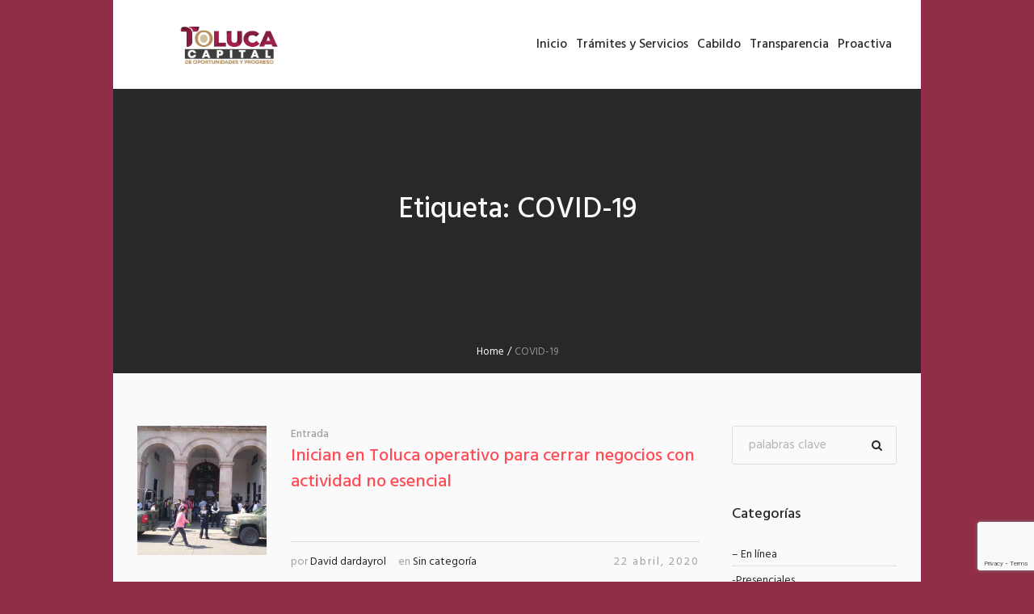

--- FILE ---
content_type: text/html; charset=UTF-8
request_url: https://www2.toluca.gob.mx/tag/covid-19/page/22/
body_size: 15266
content:
<!DOCTYPE html>
<html lang="es" class="cmsmasters_html">
<head>
<meta charset="UTF-8" />
<meta name="viewport" content="width=device-width, initial-scale=1, maximum-scale=1" />
<meta name="format-detection" content="telephone=no" />
<link rel="profile" href="//gmpg.org/xfn/11" />
<link rel="pingback" href="https://www2.toluca.gob.mx/xmlrpc.php" />

	<!-- This site is optimized with the Yoast SEO plugin v15.2.1 - https://yoast.com/wordpress/plugins/seo/ -->
	<title>COVID-19 Archivos - Página 22 de 25 - Ayuntamiento de Toluca</title>
	<meta name="robots" content="index, follow, max-snippet:-1, max-image-preview:large, max-video-preview:-1" />
	<link rel="canonical" href="https://www2.toluca.gob.mx/tag/covid-19/page/22/" />
	<link rel="prev" href="https://www2.toluca.gob.mx/tag/covid-19/page/21/" />
	<link rel="next" href="https://www2.toluca.gob.mx/tag/covid-19/page/23/" />
	<meta property="og:locale" content="es_MX" />
	<meta property="og:type" content="article" />
	<meta property="og:title" content="COVID-19 Archivos - Página 22 de 25 - Ayuntamiento de Toluca" />
	<meta property="og:url" content="https://www2.toluca.gob.mx/tag/covid-19/" />
	<meta property="og:site_name" content="Ayuntamiento de Toluca" />
	<meta name="twitter:card" content="summary_large_image" />
	<script type="application/ld+json" class="yoast-schema-graph">{"@context":"https://schema.org","@graph":[{"@type":"WebSite","@id":"https://www2.toluca.gob.mx/#website","url":"https://www2.toluca.gob.mx/","name":"Ayuntamiento de Toluca","description":"Toluca","potentialAction":[{"@type":"SearchAction","target":"https://www2.toluca.gob.mx/?s={search_term_string}","query-input":"required name=search_term_string"}],"inLanguage":"es"},{"@type":"CollectionPage","@id":"https://www2.toluca.gob.mx/tag/covid-19/page/22/#webpage","url":"https://www2.toluca.gob.mx/tag/covid-19/page/22/","name":"COVID-19 Archivos - P\u00e1gina 22 de 25 - Ayuntamiento de Toluca","isPartOf":{"@id":"https://www2.toluca.gob.mx/#website"},"inLanguage":"es","potentialAction":[{"@type":"ReadAction","target":["https://www2.toluca.gob.mx/tag/covid-19/page/22/"]}]}]}</script>
	<!-- / Yoast SEO plugin. -->


<link rel='dns-prefetch' href='//www.google.com' />
<link rel='dns-prefetch' href='//fonts.googleapis.com' />
<link rel='dns-prefetch' href='//s.w.org' />
<link rel="alternate" type="application/rss+xml" title="Ayuntamiento de Toluca &raquo; Feed" href="https://www2.toluca.gob.mx/feed/" />
<link rel="alternate" type="application/rss+xml" title="Ayuntamiento de Toluca &raquo; RSS de los comentarios" href="https://www2.toluca.gob.mx/comments/feed/" />
<link rel="alternate" type="text/calendar" title="Ayuntamiento de Toluca &raquo; iCal Feed" href="https://www2.toluca.gob.mx/events/?ical=1" />
<link rel="alternate" type="application/rss+xml" title="Ayuntamiento de Toluca &raquo; COVID-19 RSS de la etiqueta" href="https://www2.toluca.gob.mx/tag/covid-19/feed/" />
		<script type="text/javascript">
			window._wpemojiSettings = {"baseUrl":"https:\/\/s.w.org\/images\/core\/emoji\/13.0.0\/72x72\/","ext":".png","svgUrl":"https:\/\/s.w.org\/images\/core\/emoji\/13.0.0\/svg\/","svgExt":".svg","source":{"concatemoji":"https:\/\/www2.toluca.gob.mx\/wp-includes\/js\/wp-emoji-release.min.js?ver=5.5.13"}};
			!function(e,a,t){var n,r,o,i=a.createElement("canvas"),p=i.getContext&&i.getContext("2d");function s(e,t){var a=String.fromCharCode;p.clearRect(0,0,i.width,i.height),p.fillText(a.apply(this,e),0,0);e=i.toDataURL();return p.clearRect(0,0,i.width,i.height),p.fillText(a.apply(this,t),0,0),e===i.toDataURL()}function c(e){var t=a.createElement("script");t.src=e,t.defer=t.type="text/javascript",a.getElementsByTagName("head")[0].appendChild(t)}for(o=Array("flag","emoji"),t.supports={everything:!0,everythingExceptFlag:!0},r=0;r<o.length;r++)t.supports[o[r]]=function(e){if(!p||!p.fillText)return!1;switch(p.textBaseline="top",p.font="600 32px Arial",e){case"flag":return s([127987,65039,8205,9895,65039],[127987,65039,8203,9895,65039])?!1:!s([55356,56826,55356,56819],[55356,56826,8203,55356,56819])&&!s([55356,57332,56128,56423,56128,56418,56128,56421,56128,56430,56128,56423,56128,56447],[55356,57332,8203,56128,56423,8203,56128,56418,8203,56128,56421,8203,56128,56430,8203,56128,56423,8203,56128,56447]);case"emoji":return!s([55357,56424,8205,55356,57212],[55357,56424,8203,55356,57212])}return!1}(o[r]),t.supports.everything=t.supports.everything&&t.supports[o[r]],"flag"!==o[r]&&(t.supports.everythingExceptFlag=t.supports.everythingExceptFlag&&t.supports[o[r]]);t.supports.everythingExceptFlag=t.supports.everythingExceptFlag&&!t.supports.flag,t.DOMReady=!1,t.readyCallback=function(){t.DOMReady=!0},t.supports.everything||(n=function(){t.readyCallback()},a.addEventListener?(a.addEventListener("DOMContentLoaded",n,!1),e.addEventListener("load",n,!1)):(e.attachEvent("onload",n),a.attachEvent("onreadystatechange",function(){"complete"===a.readyState&&t.readyCallback()})),(n=t.source||{}).concatemoji?c(n.concatemoji):n.wpemoji&&n.twemoji&&(c(n.twemoji),c(n.wpemoji)))}(window,document,window._wpemojiSettings);
		</script>
		<style type="text/css">
img.wp-smiley,
img.emoji {
	display: inline !important;
	border: none !important;
	box-shadow: none !important;
	height: 1em !important;
	width: 1em !important;
	margin: 0 .07em !important;
	vertical-align: -0.1em !important;
	background: none !important;
	padding: 0 !important;
}
</style>
	<link rel='stylesheet' id='tribe-common-skeleton-style-css'  href='https://www2.toluca.gob.mx/wp-content/plugins/the-events-calendar/common/src/resources/css/common-skeleton.min.css?ver=4.13.2' type='text/css' media='all' />
<link rel='stylesheet' id='tribe-tooltip-css'  href='https://www2.toluca.gob.mx/wp-content/plugins/the-events-calendar/common/src/resources/css/tooltip.min.css?ver=4.13.2' type='text/css' media='all' />
<link rel='stylesheet' id='wp-block-library-css'  href='https://www2.toluca.gob.mx/wp-includes/css/dist/block-library/style.min.css?ver=5.5.13' type='text/css' media='all' />
<link rel='stylesheet' id='wpzoom-social-icons-block-style-css'  href='https://www2.toluca.gob.mx/wp-content/plugins/social-icons-widget-by-wpzoom/block/dist/style-wpzoom-social-icons.css?ver=4.2.18' type='text/css' media='all' />
<link rel='stylesheet' id='awsm-ead-public-css'  href='https://www2.toluca.gob.mx/wp-content/plugins/embed-any-document/css/embed-public.min.css?ver=2.7.4' type='text/css' media='all' />
<link rel='stylesheet' id='awesome-weather-css'  href='https://www2.toluca.gob.mx/wp-content/plugins/awesome-weather/awesome-weather.css?ver=5.5.13' type='text/css' media='all' />
<style id='awesome-weather-inline-css' type='text/css'>
.awesome-weather-wrap { font-family: 'Open Sans', sans-serif; font-weight: 400; font-size: 14px; line-height: 14px; }
</style>
<link rel='stylesheet' id='opensans-googlefont-css'  href='//fonts.googleapis.com/css?family=Open+Sans%3A400&#038;ver=5.5.13' type='text/css' media='all' />
<link rel='stylesheet' id='contact-form-7-css'  href='https://www2.toluca.gob.mx/wp-content/plugins/contact-form-7/includes/css/styles.css?ver=5.4.1' type='text/css' media='all' />
<link rel='stylesheet' id='ctf_styles-css'  href='https://www2.toluca.gob.mx/wp-content/plugins/custom-twitter-feeds/css/ctf-styles.min.css?ver=2.2.5' type='text/css' media='all' />
<link rel='stylesheet' id='a3-pvc-style-css'  href='https://www2.toluca.gob.mx/wp-content/plugins/page-views-count/assets/css/style.min.css?ver=2.4.11' type='text/css' media='all' />
<link rel='stylesheet' id='weather-atlas-public-css'  href='https://www2.toluca.gob.mx/wp-content/plugins/weather-atlas/public/css/weather-atlas-public.min.css?ver=3.0.2' type='text/css' media='all' />
<link rel='stylesheet' id='weather-icons-css'  href='https://www2.toluca.gob.mx/wp-content/plugins/weather-atlas/public/font/weather-icons/weather-icons.min.css?ver=3.0.2' type='text/css' media='all' />
<link rel='stylesheet' id='wpb-google-fonts-css'  href='//fonts.googleapis.com/css?family=Open+Sans&#038;ver=5.5.13' type='text/css' media='all' />
<link rel='stylesheet' id='wppopups-base-css'  href='https://www2.toluca.gob.mx/wp-content/plugins/wp-popups-lite/src/assets/css/wppopups-base.css?ver=2.2.0.2' type='text/css' media='all' />
<link rel='stylesheet' id='dream-city-theme-style-css'  href='https://www2.toluca.gob.mx/wp-content/themes/dream-city/style.css?ver=1.0.0' type='text/css' media='screen, print' />
<link rel='stylesheet' id='dream-city-style-css'  href='https://www2.toluca.gob.mx/wp-content/themes/dream-city/theme-framework/theme-style/css/style.css?ver=1.0.0' type='text/css' media='screen, print' />
<style id='dream-city-style-inline-css' type='text/css'>

	html body {
		background-color : #912d47;
	}

	.header_mid .header_mid_inner .logo_wrap {
		width : 224px;
	}

	.header_mid_inner .logo img.logo_retina {
		width : 594px;
	}


			.headline_outer {
				background-image:url();
				background-repeat:repeat-x;
				background-attachment:fixed;
				background-size:auto;
			}
			
			.headline_color {
				background-color:rgba(66,66,66,0);
			}
			
		.headline_aligner, 
		.cmsmasters_breadcrumbs_aligner {
			min-height:300px;
		}
		

		
		#page .cmsmasters_social_icon_color.cmsmasters_social_icon_1 {
			color:#55565a;
		}
		
		
		#page .cmsmasters_social_icon_color.cmsmasters_social_icon_1:hover {
			color:#999999;
		}
		
		#page .cmsmasters_social_icon_color.cmsmasters_social_icon_2 {
			color:55565A;
		}
		
		
		#page .cmsmasters_social_icon_color.cmsmasters_social_icon_2:hover {
			color:999999;
		}

	.header_top {
		height : 29px;
	}
	
	.header_mid {
		height : 110px;
	}
	
	.header_bot {
		height : 65px;
	}
	
	#page.cmsmasters_heading_after_header #middle, 
	#page.cmsmasters_heading_under_header #middle .headline .headline_outer {
		padding-top : 110px;
	}
	
	#page.cmsmasters_heading_after_header.enable_header_top #middle, 
	#page.cmsmasters_heading_under_header.enable_header_top #middle .headline .headline_outer {
		padding-top : 139px;
	}
	
	#page.cmsmasters_heading_after_header.enable_header_bottom #middle, 
	#page.cmsmasters_heading_under_header.enable_header_bottom #middle .headline .headline_outer {
		padding-top : 175px;
	}
	
	#page.cmsmasters_heading_after_header.enable_header_top.enable_header_bottom #middle, 
	#page.cmsmasters_heading_under_header.enable_header_top.enable_header_bottom #middle .headline .headline_outer {
		padding-top : 204px;
	}
	
	@media only screen and (max-width: 1024px) {
		.header_top,
		.header_mid,
		.header_bot {
			height : auto;
		}
		
		.header_mid .header_mid_inner > div {
			height : 110px;
		}
		
		.header_bot .header_bot_inner > div {
			height : 65px;
		}
		
		#page.cmsmasters_heading_after_header #middle, 
		#page.cmsmasters_heading_under_header #middle .headline .headline_outer, 
		#page.cmsmasters_heading_after_header.enable_header_top #middle, 
		#page.cmsmasters_heading_under_header.enable_header_top #middle .headline .headline_outer, 
		#page.cmsmasters_heading_after_header.enable_header_bottom #middle, 
		#page.cmsmasters_heading_under_header.enable_header_bottom #middle .headline .headline_outer, 
		#page.cmsmasters_heading_after_header.enable_header_top.enable_header_bottom #middle, 
		#page.cmsmasters_heading_under_header.enable_header_top.enable_header_bottom #middle .headline .headline_outer {
			padding-top : 0 !important;
		}
	}
	
	@media only screen and (max-width: 540px) {
		.header_mid .header_mid_inner > div, 
		.header_bot .header_bot_inner > div {
			height:auto;
		}
	}
.custom_mail .widget_wysija_cont {
	position:relative;
	margin:0px 22.5%;
}
.custom_mail input:not([type=submit]):not([type=button]):not([type=radio]):not([type=checkbox]) {
	background-color:#ffffff;
	color:rgba(143,143,143,0.5);
	padding-right:156px !important;
	font-size:16px;
	height:54px;
	border-radius:5px;
	-webkit-border-radius:5px;
}
.custom_mail input:not([type=submit]):not([type=button]):not([type=radio]):not([type=checkbox]):focus {
	border-color:#ffffff;
}
.custom_mail input:-moz-placeholder {
	color:rgba(255,255,255,0.5);
}
.custom_mail input::-webkit-input-placeholder {
	color:rgba(255,255,255,0.5);
}
.custom_home2_cf input:-moz-placeholder {
	color:rgba(255,255,255,0.6);
}
.custom_home2_cf input::-webkit-input-placeholder {
	color:rgba(255,255,255,0.6);
}
.custom_mail .wysija-submit {
	position:absolute;
	top:0;
	right:0;
	background-color:#ff4d58;
	color:#ffffff;
	border-radius:0 5px 5px 0;
	-webkit-border-radius:0 5px 5px 0;
	height:54px;
	width:136px;
	max-width:136px;
}
.custom_mail .wysija-submit:hover {
	background-color:#ffffff;
}
.cmsmasters_custom_form .cmsmasters_contact_form .wpcf7 {
	margin:0 -3.4%;
}
.cmsmasters_custom_form .cmsmasters_contact_form .wpcf7-form input:not([type=submit]):not([type=button]):not([type=radio]):not([type=checkbox]) {
	min-width:100px;
	width:43.2%;
	margin:30px 3.4% 0 3.4%;
	float:left;
}
.cmsmasters_custom_form .wpcf7 img.ajax-loader {
	margin-left:3.4%;
}
.cmsmasters_custom_form .wpcf7-form textarea {
	width:93.2%;
    margin:30px 3.4% 0 3.4%;
}
.cmsmasters_custom_form .wpcf7-response-output {
	margin:0 3.4%;
}
.cmsmasters_custom_form .wpcf7-form .wpcf7-submit {
	width:93.2%;
	margin:25px 3.4% 0 3.4%;
}
.cmsmasters_custom_buttons .button_wrap {
	display:inline-block;
	margin:0 14px 10px 14px;
}
.cmsmasters_custom_hover .featured_block_text a span {
	font-weight:500;
	-webkit-transition:color .3s ease-in-out;
	-moz-transition:color .3s ease-in-out;
	-ms-transition:color .3s ease-in-out;
	-o-transition:color .3s ease-in-out;
	transition:color .3s ease-in-out;	
}
.cmsmasters_custom_hover .featured_block_text a:hover span {
	color:#a0a0a0 !important;
}
.cmsmasters_custom_tabs.cmsmasters_tabs.tabs_mode_tab .cmsmasters_tab_inner {
	padding:40px 0 0;
}
.cmsmasters_custom_icons_box .cmsmasters_icon_box.box_icon_type_icon:before {
	margin-top:15px;
}
.cmsmasters_custom_search .widget.widget_search {
	text-align:center;
}
.cmsmasters_custom_search .search_bar_wrap {
	width:64%;
	overflow:hidden;
	-webkit-box-shadow: 0px 0px 0px 10px rgba(49,49,49,0.5);
	-moz-box-shadow: 0px 0px 0px 10px rgba(49,49,49,0.5);
	box-shadow: 0px 0px 0px 10px rgba(49,49,49,0.5);
	-webkit-border-radius:3px;
	border-radius:3px;
}
#middle .cmsmasters_custom_search .search_bar_wrap .search_field input {
	padding-right:53px;
}
#middle .cmsmasters_custom_search .search_bar_wrap .search_field input:focus {
	border-color:transparent;
}
.cmsmasters_custom_search .search_bar_wrap .search_button button {
	background-color:#ff4d58;
	-webkit-border-radius:0;
	border-radius:0;
	color:#ffffff;
}
.cmsmasters_custom_search .search_bar_wrap .search_button button:hover {
	background-color:#486acd;
	color:#ffffff;
}
.cmsmasters_custom_search .search_bar_wrap .search_button {
	width:53px;
}
@media only screen and (max-width: 768px) {
	.custom_mail .widget_wysija_cont {
		margin:0;
	}
}
@media only screen and (max-width: 540px) {
	.cmsmasters_custom_search .search_bar_wrap {
		width:98%;
	}
	.custom_mail .wysija-submit {
		width:100%;
		position:relative;
		max-width:100%;
		border-radius:5px;
		-webkit-border-radius:5px;
	}
	.custom_mail input:not([type=submit]):not([type=button]):not([type=radio]):not([type=checkbox]) {
		padding-right:25px !important;
	}
}
</style>
<link rel='stylesheet' id='dream-city-adaptive-css'  href='https://www2.toluca.gob.mx/wp-content/themes/dream-city/theme-framework/theme-style/css/adaptive.css?ver=1.0.0' type='text/css' media='screen, print' />
<link rel='stylesheet' id='dream-city-retina-css'  href='https://www2.toluca.gob.mx/wp-content/themes/dream-city/theme-framework/theme-style/css/retina.css?ver=1.0.0' type='text/css' media='screen' />
<link rel='stylesheet' id='dream-city-icons-css'  href='https://www2.toluca.gob.mx/wp-content/themes/dream-city/css/fontello.css?ver=1.0.0' type='text/css' media='screen' />
<link rel='stylesheet' id='dream-city-icons-custom-css'  href='https://www2.toluca.gob.mx/wp-content/themes/dream-city/theme-vars/theme-style/css/fontello-custom.css?ver=1.0.0' type='text/css' media='screen' />
<link rel='stylesheet' id='animate-css'  href='https://www2.toluca.gob.mx/wp-content/themes/dream-city/css/animate.css?ver=1.0.0' type='text/css' media='screen' />
<link rel='stylesheet' id='ilightbox-css'  href='https://www2.toluca.gob.mx/wp-content/themes/dream-city/css/ilightbox.css?ver=2.2.0' type='text/css' media='screen' />
<link rel='stylesheet' id='ilightbox-skin-dark-css'  href='https://www2.toluca.gob.mx/wp-content/themes/dream-city/css/ilightbox-skins/dark-skin.css?ver=2.2.0' type='text/css' media='screen' />
<link rel='stylesheet' id='dream-city-fonts-schemes-css'  href='https://www2.toluca.gob.mx/wp-content/themes/dream-city/theme-vars/theme-style/css/styles/dream-city.css?ver=1.0.0' type='text/css' media='screen' />
<link rel='stylesheet' id='google-fonts-css'  href='//fonts.googleapis.com/css?family=Hind%3A300%2C400%2C500&#038;ver=5.5.13' type='text/css' media='all' />
<link rel='stylesheet' id='dream-city-theme-vars-style-css'  href='https://www2.toluca.gob.mx/wp-content/themes/dream-city/theme-vars/theme-style/css/vars-style.css?ver=1.0.0' type='text/css' media='screen, print' />
<link rel='stylesheet' id='dream-city-gutenberg-frontend-style-css'  href='https://www2.toluca.gob.mx/wp-content/themes/dream-city/gutenberg/cmsmasters-framework/theme-style/css/frontend-style.css?ver=1.0.0' type='text/css' media='screen' />
<link rel='stylesheet' id='dream-city-tribe-events-style-css'  href='https://www2.toluca.gob.mx/wp-content/themes/dream-city/tribe-events/cmsmasters-framework/theme-style/css/plugin-style.css?ver=1.0.0' type='text/css' media='screen' />
<link rel='stylesheet' id='dream-city-tribe-events-adaptive-css'  href='https://www2.toluca.gob.mx/wp-content/themes/dream-city/tribe-events/cmsmasters-framework/theme-style/css/plugin-adaptive.css?ver=1.0.0' type='text/css' media='screen' />
<link rel='stylesheet' id='wpzoom-social-icons-socicon-css'  href='https://www2.toluca.gob.mx/wp-content/plugins/social-icons-widget-by-wpzoom/assets/css/wpzoom-socicon.css?ver=1717998966' type='text/css' media='all' />
<link rel='stylesheet' id='wpzoom-social-icons-genericons-css'  href='https://www2.toluca.gob.mx/wp-content/plugins/social-icons-widget-by-wpzoom/assets/css/genericons.css?ver=1717998966' type='text/css' media='all' />
<link rel='stylesheet' id='wpzoom-social-icons-academicons-css'  href='https://www2.toluca.gob.mx/wp-content/plugins/social-icons-widget-by-wpzoom/assets/css/academicons.min.css?ver=1717998966' type='text/css' media='all' />
<link rel='stylesheet' id='wpzoom-social-icons-font-awesome-3-css'  href='https://www2.toluca.gob.mx/wp-content/plugins/social-icons-widget-by-wpzoom/assets/css/font-awesome-3.min.css?ver=1717998966' type='text/css' media='all' />
<link rel='stylesheet' id='dashicons-css'  href='https://www2.toluca.gob.mx/wp-includes/css/dashicons.min.css?ver=5.5.13' type='text/css' media='all' />
<link rel='stylesheet' id='wpzoom-social-icons-styles-css'  href='https://www2.toluca.gob.mx/wp-content/plugins/social-icons-widget-by-wpzoom/assets/css/wpzoom-social-icons-styles.css?ver=1717998966' type='text/css' media='all' />
<link rel='stylesheet' id='qlwapp-css'  href='https://www2.toluca.gob.mx/wp-content/plugins/wp-whatsapp-chat/build/frontend/css/style.css?ver=7.5.0' type='text/css' media='all' />
<link rel='stylesheet' id='tribe-events-bootstrap-datepicker-css-css'  href='https://www2.toluca.gob.mx/wp-content/plugins/the-events-calendar/vendor/bootstrap-datepicker/css/bootstrap-datepicker.standalone.min.css?ver=5.6.0' type='text/css' media='all' />
<link rel='preload' as='font'  id='wpzoom-social-icons-font-academicons-woff2-css'  href='https://www2.toluca.gob.mx/wp-content/plugins/social-icons-widget-by-wpzoom/assets/font/academicons.woff2?v=1.9.2'  type='font/woff2' crossorigin />
<link rel='preload' as='font'  id='wpzoom-social-icons-font-fontawesome-3-woff2-css'  href='https://www2.toluca.gob.mx/wp-content/plugins/social-icons-widget-by-wpzoom/assets/font/fontawesome-webfont.woff2?v=4.7.0'  type='font/woff2' crossorigin />
<link rel='preload' as='font'  id='wpzoom-social-icons-font-genericons-woff-css'  href='https://www2.toluca.gob.mx/wp-content/plugins/social-icons-widget-by-wpzoom/assets/font/Genericons.woff'  type='font/woff' crossorigin />
<link rel='preload' as='font'  id='wpzoom-social-icons-font-socicon-woff2-css'  href='https://www2.toluca.gob.mx/wp-content/plugins/social-icons-widget-by-wpzoom/assets/font/socicon.woff2?v=4.2.18'  type='font/woff2' crossorigin />
<script type='text/javascript' src='https://www2.toluca.gob.mx/wp-includes/js/jquery/jquery.js?ver=1.12.4-wp' id='jquery-core-js'></script>
<script type='text/javascript' src='https://www2.toluca.gob.mx/wp-content/plugins/revslider/public/assets/js/rbtools.min.js?ver=6.6.12' async id='tp-tools-js'></script>
<script type='text/javascript' src='https://www2.toluca.gob.mx/wp-content/plugins/revslider/public/assets/js/rs6.min.js?ver=6.6.12' async id='revmin-js'></script>
<script type='text/javascript' src='https://www2.toluca.gob.mx/wp-content/themes/dream-city/js/debounced-resize.min.js?ver=1.0.0' id='debounced-resize-js'></script>
<script type='text/javascript' src='https://www2.toluca.gob.mx/wp-content/themes/dream-city/js/modernizr.min.js?ver=1.0.0' id='modernizr-js'></script>
<script type='text/javascript' src='https://www2.toluca.gob.mx/wp-content/themes/dream-city/js/respond.min.js?ver=1.0.0' id='respond-js'></script>
<script type='text/javascript' src='https://www2.toluca.gob.mx/wp-content/themes/dream-city/js/jquery.iLightBox.min.js?ver=2.2.0' id='iLightBox-js'></script>
<script type='text/javascript' id='ai-js-js-extra'>
/* <![CDATA[ */
var MyAjax = {"ajaxurl":"https:\/\/www2.toluca.gob.mx\/wp-admin\/admin-ajax.php","security":"e959225b6a"};
/* ]]> */
</script>
<script type='text/javascript' src='https://www2.toluca.gob.mx/wp-content/plugins/advanced-iframe/js/ai.min.js?ver=462080' id='ai-js-js'></script>
<link rel="https://api.w.org/" href="https://www2.toluca.gob.mx/wp-json/" /><link rel="alternate" type="application/json" href="https://www2.toluca.gob.mx/wp-json/wp/v2/tags/486" /><link rel="EditURI" type="application/rsd+xml" title="RSD" href="https://www2.toluca.gob.mx/xmlrpc.php?rsd" />
<link rel="wlwmanifest" type="application/wlwmanifest+xml" href="https://www2.toluca.gob.mx/wp-includes/wlwmanifest.xml" /> 
<meta name="generator" content="WordPress 5.5.13" />
<meta name="tec-api-version" content="v1"><meta name="tec-api-origin" content="https://www2.toluca.gob.mx"><link rel="https://theeventscalendar.com/" href="https://www2.toluca.gob.mx/wp-json/tribe/events/v1/events/?tags=covid-19" /><meta name="generator" content="Powered by Slider Revolution 6.6.12 - responsive, Mobile-Friendly Slider Plugin for WordPress with comfortable drag and drop interface." />
<style type="text/css">img.zoooom,.zoooom img{padding:0!important;}</style><script type="text/javascript"></script><link rel="icon" href="https://www2.toluca.gob.mx/wp-content/uploads/2025/01/cropped-Toluca-logo-outline-blanco-32x32.png" sizes="32x32" />
<link rel="icon" href="https://www2.toluca.gob.mx/wp-content/uploads/2025/01/cropped-Toluca-logo-outline-blanco-192x192.png" sizes="192x192" />
<link rel="apple-touch-icon" href="https://www2.toluca.gob.mx/wp-content/uploads/2025/01/cropped-Toluca-logo-outline-blanco-180x180.png" />
<meta name="msapplication-TileImage" content="https://www2.toluca.gob.mx/wp-content/uploads/2025/01/cropped-Toluca-logo-outline-blanco-270x270.png" />
<script>function setREVStartSize(e){
			//window.requestAnimationFrame(function() {
				window.RSIW = window.RSIW===undefined ? window.innerWidth : window.RSIW;
				window.RSIH = window.RSIH===undefined ? window.innerHeight : window.RSIH;
				try {
					var pw = document.getElementById(e.c).parentNode.offsetWidth,
						newh;
					pw = pw===0 || isNaN(pw) || (e.l=="fullwidth" || e.layout=="fullwidth") ? window.RSIW : pw;
					e.tabw = e.tabw===undefined ? 0 : parseInt(e.tabw);
					e.thumbw = e.thumbw===undefined ? 0 : parseInt(e.thumbw);
					e.tabh = e.tabh===undefined ? 0 : parseInt(e.tabh);
					e.thumbh = e.thumbh===undefined ? 0 : parseInt(e.thumbh);
					e.tabhide = e.tabhide===undefined ? 0 : parseInt(e.tabhide);
					e.thumbhide = e.thumbhide===undefined ? 0 : parseInt(e.thumbhide);
					e.mh = e.mh===undefined || e.mh=="" || e.mh==="auto" ? 0 : parseInt(e.mh,0);
					if(e.layout==="fullscreen" || e.l==="fullscreen")
						newh = Math.max(e.mh,window.RSIH);
					else{
						e.gw = Array.isArray(e.gw) ? e.gw : [e.gw];
						for (var i in e.rl) if (e.gw[i]===undefined || e.gw[i]===0) e.gw[i] = e.gw[i-1];
						e.gh = e.el===undefined || e.el==="" || (Array.isArray(e.el) && e.el.length==0)? e.gh : e.el;
						e.gh = Array.isArray(e.gh) ? e.gh : [e.gh];
						for (var i in e.rl) if (e.gh[i]===undefined || e.gh[i]===0) e.gh[i] = e.gh[i-1];
											
						var nl = new Array(e.rl.length),
							ix = 0,
							sl;
						e.tabw = e.tabhide>=pw ? 0 : e.tabw;
						e.thumbw = e.thumbhide>=pw ? 0 : e.thumbw;
						e.tabh = e.tabhide>=pw ? 0 : e.tabh;
						e.thumbh = e.thumbhide>=pw ? 0 : e.thumbh;
						for (var i in e.rl) nl[i] = e.rl[i]<window.RSIW ? 0 : e.rl[i];
						sl = nl[0];
						for (var i in nl) if (sl>nl[i] && nl[i]>0) { sl = nl[i]; ix=i;}
						var m = pw>(e.gw[ix]+e.tabw+e.thumbw) ? 1 : (pw-(e.tabw+e.thumbw)) / (e.gw[ix]);
						newh =  (e.gh[ix] * m) + (e.tabh + e.thumbh);
					}
					var el = document.getElementById(e.c);
					if (el!==null && el) el.style.height = newh+"px";
					el = document.getElementById(e.c+"_wrapper");
					if (el!==null && el) {
						el.style.height = newh+"px";
						el.style.display = "block";
					}
				} catch(e){
					console.log("Failure at Presize of Slider:" + e)
				}
			//});
		  };</script>
			<style>
				:root {
				--qlwapp-scheme-font-family:inherit;--qlwapp-scheme-font-size:18px;--qlwapp-scheme-icon-size:60px;--qlwapp-scheme-icon-font-size:24px;--qlwapp-scheme-box-message-word-break:break-all;--qlwapp-button-animation-name:none;				}
			</style>
			<script src='https://code.jquery.com/jquery-3.4.1.min.js' type='text/javascript'></script>

<script src="https://www.infomexsinaloa.org/accesibilidadweb/js_api.aspx?api_key=E9E9ABE3-257B-4050-8FC9-E4B83D70FEC3&tipo=header&aut=toluca.gob.mx" type="text/javascript"></script>
</head>
<body class="archive paged tag tag-covid-19 tag-486 paged-22 tag-paged-22 tribe-no-js">
<script src="https://www.infomexsinaloa.org/accesibilidadweb/js_api.aspx?api_key=E9E9ABE3-257B-4050-8FC9-E4B83D70FEC3&tipo=body&aut=toluca.gob.mx" type="text/javascript"></script>



<!-- Start Page -->
<div id="page" class="chrome_only cmsmasters_boxed fixed_header cmsmasters_heading_under_header hfeed site">

<!-- Start Main -->
<div id="main">

<!-- Start Header -->
<header id="header">
	<div class="header_mid" data-height="110"><div class="header_mid_outer"><div class="header_mid_inner"><div class="logo_wrap"><a href="https://www2.toluca.gob.mx/" title="Ayuntamiento de Toluca" class="logo">
	<img src="https://www2.toluca.gob.mx/wp-content/uploads/2025/01/Toluca-logo-outline-blanco.png" alt="Ayuntamiento de Toluca" /><img class="logo_retina" src="https://www2.toluca.gob.mx/wp-content/uploads/2025/01/Toluca-logo-outline-blanco.png" alt="Ayuntamiento de Toluca" width="594" height="291" /></a>
</div><div class="cmsmasters_search_nav_wrapper"><div class="resp_mid_nav_wrap"><div class="resp_mid_nav_outer"><a class="responsive_nav resp_mid_nav" href="javascript:void(0)"><span></span></a></div></div></div><!-- Start Navigation --><div class="mid_nav_wrap"><nav><div class="menu-principal-container"><ul id="navigation" class="mid_nav navigation"><li id="menu-item-13897" class="menu-item menu-item-type-custom menu-item-object-custom menu-item-home menu-item-13897 menu-item-depth-0"><a href="https://www2.toluca.gob.mx"><span class="nav_item_wrap"><span class="nav_title">Inicio</span></span></a></li>
<li id="menu-item-88260" class="menu-item menu-item-type-custom menu-item-object-custom menu-item-home menu-item-has-children menu-item-88260 menu-item-depth-0"><a href="https://www2.toluca.gob.mx/"><span class="nav_item_wrap"><span class="nav_title">Trámites y Servicios</span></span></a>
<ul class="sub-menu">
	<li id="menu-item-94479" class="menu-item menu-item-type-custom menu-item-object-custom menu-item-94479 menu-item-depth-1"><a href="http://predial.toluca.gob.mx/Formas/ImpuestoPredial.aspx"><span class="nav_item_wrap"><span class="nav_title">Impuesto Predial</span></span></a>	</li>
	<li id="menu-item-71152" class="menu-item menu-item-type-custom menu-item-object-custom menu-item-71152 menu-item-depth-1"><a target="_blank" href="http://187.174.218.138/siac/vistas/peticionCiudadana.php"><span class="nav_item_wrap"><span class="nav_title">Peticiones</span></span></a>	</li>
	<li id="menu-item-88257" class="menu-item menu-item-type-custom menu-item-object-custom menu-item-88257 menu-item-depth-1"><a target="_blank" href="http://187.174.218.138/RMTYS/PAGINA/"><span class="nav_item_wrap"><span class="nav_title">Remtys (Registro Municipal de Trámites y Servicios)</span></span></a>	</li>
</ul>
</li>
<li id="menu-item-13898" class="menu-item menu-item-type-custom menu-item-object-custom menu-item-has-children menu-item-13898 menu-item-depth-0"><a href="https://www2.toluca.gob.mx/cabildo2025_2027/"><span class="nav_item_wrap"><span class="nav_title">Cabildo</span></span></a>
<ul class="sub-menu">
	<li id="menu-item-14364" class="menu-item menu-item-type-custom menu-item-object-custom menu-item-14364 menu-item-depth-1"><a href="https://www.youtube.com/@ayuntamientodetolucamx/streams"><span class="nav_item_wrap"><span class="nav_title">En vivo</span></span></a>	</li>
	<li id="menu-item-20093" class="menu-item menu-item-type-post_type menu-item-object-page menu-item-20093 menu-item-depth-1"><a href="https://www2.toluca.gob.mx/gaceta-municipal/"><span class="nav_item_wrap"><span class="nav_title">Gaceta Municipal</span></span></a>	</li>
</ul>
</li>
<li id="menu-item-63949" class="menu-item menu-item-type-post_type menu-item-object-page menu-item-has-children menu-item-63949 menu-item-depth-0"><a href="https://www2.toluca.gob.mx/transparenciatoluca/"><span class="nav_item_wrap"><span class="nav_title">Transparencia</span></span></a>
<ul class="sub-menu">
	<li id="menu-item-248187" class="menu-item menu-item-type-custom menu-item-object-custom menu-item-home menu-item-248187 menu-item-depth-1"><a href="https://www2.toluca.gob.mx/"><span class="nav_item_wrap"><span class="nav_title">Convenios 2025</span></span></a>	</li>
	<li id="menu-item-92450" class="menu-item menu-item-type-custom menu-item-object-custom menu-item-home menu-item-has-children menu-item-92450 menu-item-depth-1"><a href="https://www2.toluca.gob.mx/"><span class="nav_item_wrap"><span class="nav_title">Cuenta Publica</span></span></a>
	<ul class="sub-menu">
		<li id="menu-item-248882" class="menu-item menu-item-type-post_type menu-item-object-page menu-item-248882 menu-item-depth-subitem"><a href="https://www2.toluca.gob.mx/cuentapublica2024/"><span class="nav_item_wrap"><span class="nav_title">2024</span></span></a>		</li>
		<li id="menu-item-211730" class="menu-item menu-item-type-post_type menu-item-object-page menu-item-211730 menu-item-depth-subitem"><a href="https://www2.toluca.gob.mx/cuenta-publica-2023/"><span class="nav_item_wrap"><span class="nav_title">2023</span></span></a>		</li>
		<li id="menu-item-97374" class="menu-item menu-item-type-custom menu-item-object-custom menu-item-97374 menu-item-depth-subitem"><a href="https://www2.toluca.gob.mx/cuenta-publica-2022/"><span class="nav_item_wrap"><span class="nav_title">2022</span></span></a>		</li>
		<li id="menu-item-92453" class="menu-item menu-item-type-custom menu-item-object-custom menu-item-92453 menu-item-depth-subitem"><a href="https://www2.toluca.gob.mx/cuenta-publica-2021/"><span class="nav_item_wrap"><span class="nav_title">2021</span></span></a>		</li>
		<li id="menu-item-92452" class="menu-item menu-item-type-custom menu-item-object-custom menu-item-92452 menu-item-depth-subitem"><a href="https://www2.toluca.gob.mx/cuenta-publica-2020/"><span class="nav_item_wrap"><span class="nav_title">2020</span></span></a>		</li>
		<li id="menu-item-92454" class="menu-item menu-item-type-custom menu-item-object-custom menu-item-92454 menu-item-depth-subitem"><a href="https://www2.toluca.gob.mx/cuenta-publica-ejercicios-anteriores/"><span class="nav_item_wrap"><span class="nav_title">Ejercicios Anteriores</span></span></a>		</li>
		<li id="menu-item-92468" class="menu-item menu-item-type-custom menu-item-object-custom menu-item-92468 menu-item-depth-subitem"><a href="https://www2.toluca.gob.mx/cuenta-publica-organos-descentralizados/"><span class="nav_item_wrap"><span class="nav_title">Órganos Descentralizados</span></span></a>		</li>
	</ul>
	</li>
	<li id="menu-item-23137" class="menu-item menu-item-type-post_type menu-item-object-page menu-item-23137 menu-item-depth-1"><a href="https://www2.toluca.gob.mx/informacion-fiscal-toluca/"><span class="nav_item_wrap"><span class="nav_title">Fiscal</span></span></a>	</li>
	<li id="menu-item-79485" class="menu-item menu-item-type-post_type menu-item-object-page menu-item-79485 menu-item-depth-1"><a href="https://www2.toluca.gob.mx/proactiva-fiscal/"><span class="nav_item_wrap"><span class="nav_title">Proactiva Fiscal</span></span></a>	</li>
</ul>
</li>
<li id="menu-item-15589" class="menu-item menu-item-type-post_type menu-item-object-page menu-item-has-children menu-item-15589 menu-item-depth-0"><a href="https://www2.toluca.gob.mx/proactiva/"><span class="nav_item_wrap"><span class="nav_title">Proactiva</span></span></a>
<ul class="sub-menu">
	<li id="menu-item-78362" class="menu-item menu-item-type-post_type menu-item-object-page menu-item-78362 menu-item-depth-1"><a href="https://www2.toluca.gob.mx/presupuesto-ciudadano/"><span class="nav_item_wrap"><span class="nav_title">Presupuesto</span></span></a>	</li>
	<li id="menu-item-78463" class="menu-item menu-item-type-post_type menu-item-object-page menu-item-78463 menu-item-depth-1"><a href="https://www2.toluca.gob.mx/planeacion/"><span class="nav_item_wrap"><span class="nav_title">Planeación</span></span></a>	</li>
	<li id="menu-item-88571" class="menu-item menu-item-type-custom menu-item-object-custom menu-item-88571 menu-item-depth-1"><a href="https://www2.toluca.gob.mx/informacion-civica-y-juridica/"><span class="nav_item_wrap"><span class="nav_title">Información Cívica y Jurídica</span></span></a>	</li>
	<li id="menu-item-88572" class="menu-item menu-item-type-custom menu-item-object-custom menu-item-88572 menu-item-depth-1"><a href="https://www2.toluca.gob.mx/garantizando-tus-derechos-humanos/"><span class="nav_item_wrap"><span class="nav_title">Derechos Humanos</span></span></a>	</li>
	<li id="menu-item-88573" class="menu-item menu-item-type-custom menu-item-object-custom menu-item-88573 menu-item-depth-1"><a href="https://www2.toluca.gob.mx/conoce-a-tu-regidor-o-regidora/"><span class="nav_item_wrap"><span class="nav_title">Conoce a tu Cabildo</span></span></a>	</li>
</ul>
</li>
</ul></div></nav></div><!-- Finish Navigation --></div></div></div></header>
<!-- Finish Header -->


<!-- Start Middle -->
<div id="middle">
<div class="headline cmsmasters_color_scheme_default">
				<div class="headline_outer">
					<div class="headline_color"></div><div class="headline_inner align_center">
					<div class="headline_aligner"></div><div class="headline_text"><h1 class="entry-title">Etiqueta: <span>COVID-19</span></h1></div><div class="cmsmasters_breadcrumbs"><div class="cmsmasters_breadcrumbs_aligner"></div><div class="cmsmasters_breadcrumbs_inner"><a href="https://www2.toluca.gob.mx/" class="cms_home">Home</a>
	<span class="breadcrumbs_sep"> / </span>
	<span>COVID-19</span></div></div></div></div>
			</div><div class="middle_inner">
<div class="content_wrap r_sidebar">

<!-- Start Content -->
<div class="content entry">
	<div class="cmsmasters_archive">
<article id="post-66095" class="cmsmasters_archive_type post-66095 post type-post status-publish format-standard has-post-thumbnail hentry category-sin-categoria tag-quedateyactivate tag-covid-19 tag-salud">
	<div class="cmsmasters_archive_item_img_wrap"><figure class="cmsmasters_img_wrap"><a href="https://www2.toluca.gob.mx/tolcomsoc-249-20/" title="Inician en Toluca operativo para cerrar negocios con actividad no esencial" class="cmsmasters_img_link preloader"><img width="300" height="300" src="https://www2.toluca.gob.mx/wp-content/uploads/2020/04/tol-jpg-comsoc249-480-300x300.jpg" class="full-width wp-post-image" alt="Inician en Toluca operativo para cerrar negocios con actividad no esencial" loading="lazy" title="tol-jpg-comsoc249-480" srcset="https://www2.toluca.gob.mx/wp-content/uploads/2020/04/tol-jpg-comsoc249-480-300x300.jpg 300w, https://www2.toluca.gob.mx/wp-content/uploads/2020/04/tol-jpg-comsoc249-480-150x150.jpg 150w, https://www2.toluca.gob.mx/wp-content/uploads/2020/04/tol-jpg-comsoc249-480-90x90.jpg 90w" sizes="(max-width: 300px) 100vw, 300px" /></a></figure></div>	<div class="cmsmasters_archive_item_cont_wrap">
		<div class="cmsmasters_archive_item_type">
			<span>Entrada</span>		</div>
					<header class="cmsmasters_archive_item_header entry-header">
				<h2 class="cmsmasters_archive_item_title entry-title">
					<a href="https://www2.toluca.gob.mx/tolcomsoc-249-20/">
						Inician en Toluca operativo para cerrar negocios con actividad no esencial					</a>
				</h2>
			</header>
			<footer class="cmsmasters_archive_item_info entry-meta"><span class="cmsmasters_archive_item_user_name">por <a href="https://www2.toluca.gob.mx/author/admincomsoc/" rel="author" title="Posts by David dardayrol">David dardayrol</a></span><span class="cmsmasters_archive_item_category">en  <a href="https://www2.toluca.gob.mx/category/sin-categoria/" class="cmsmasters_cat_color cmsmasters_cat_1" rel="category tag">Sin categoría</a></span><span class="cmsmasters_archive_item_date_wrap"><abbr class="published cmsmasters_archive_item_date" title="22 abril, 2020">22 abril, 2020</abbr><abbr class="dn date updated" title="17 enero, 2022">17 enero, 2022</abbr></span></footer>	</div>
</article><article id="post-66090" class="cmsmasters_archive_type post-66090 post type-post status-publish format-standard has-post-thumbnail hentry category-sin-categoria tag-quedateyactivate tag-covid-19 tag-salud">
	<div class="cmsmasters_archive_item_img_wrap"><figure class="cmsmasters_img_wrap"><a href="https://www2.toluca.gob.mx/tolcomsoc-248-20/" title="Juan Rodolfo se reúne a través de videoconferencia con directores de hospitales de Toluca" class="cmsmasters_img_link preloader"><img width="300" height="300" src="https://www2.toluca.gob.mx/wp-content/uploads/2020/04/tol-jpg-comsoc248-480-300x300.jpg" class="full-width wp-post-image" alt="Juan Rodolfo se reúne a través de videoconferencia con directores de hospitales de Toluca" loading="lazy" title="tol-jpg-comsoc248-480" srcset="https://www2.toluca.gob.mx/wp-content/uploads/2020/04/tol-jpg-comsoc248-480-300x300.jpg 300w, https://www2.toluca.gob.mx/wp-content/uploads/2020/04/tol-jpg-comsoc248-480-150x150.jpg 150w, https://www2.toluca.gob.mx/wp-content/uploads/2020/04/tol-jpg-comsoc248-480-90x90.jpg 90w" sizes="(max-width: 300px) 100vw, 300px" /></a></figure></div>	<div class="cmsmasters_archive_item_cont_wrap">
		<div class="cmsmasters_archive_item_type">
			<span>Entrada</span>		</div>
					<header class="cmsmasters_archive_item_header entry-header">
				<h2 class="cmsmasters_archive_item_title entry-title">
					<a href="https://www2.toluca.gob.mx/tolcomsoc-248-20/">
						Juan Rodolfo se reúne a través de videoconferencia con directores de hospitales de Toluca					</a>
				</h2>
			</header>
			<footer class="cmsmasters_archive_item_info entry-meta"><span class="cmsmasters_archive_item_user_name">por <a href="https://www2.toluca.gob.mx/author/admincomsoc/" rel="author" title="Posts by David dardayrol">David dardayrol</a></span><span class="cmsmasters_archive_item_category">en  <a href="https://www2.toluca.gob.mx/category/sin-categoria/" class="cmsmasters_cat_color cmsmasters_cat_1" rel="category tag">Sin categoría</a></span><span class="cmsmasters_archive_item_date_wrap"><abbr class="published cmsmasters_archive_item_date" title="21 abril, 2020">21 abril, 2020</abbr><abbr class="dn date updated" title="17 enero, 2022">17 enero, 2022</abbr></span></footer>	</div>
</article><article id="post-66083" class="cmsmasters_archive_type post-66083 post type-post status-publish format-standard has-post-thumbnail hentry category-sin-categoria tag-quedateyactivate tag-covid-19 tag-salud">
	<div class="cmsmasters_archive_item_img_wrap"><figure class="cmsmasters_img_wrap"><a href="https://www2.toluca.gob.mx/tolcomsoc-247-20/" title="Activación física, la mejor aliada para la cuarentena: IMCUFIDET" class="cmsmasters_img_link preloader"><img width="300" height="300" src="https://www2.toluca.gob.mx/wp-content/uploads/2020/04/tol-jpg-comsoc247-480-300x300.jpg" class="full-width wp-post-image" alt="Activación física, la mejor aliada para la cuarentena: IMCUFIDET" loading="lazy" title="tol-jpg-comsoc247-480" srcset="https://www2.toluca.gob.mx/wp-content/uploads/2020/04/tol-jpg-comsoc247-480-300x300.jpg 300w, https://www2.toluca.gob.mx/wp-content/uploads/2020/04/tol-jpg-comsoc247-480-150x150.jpg 150w, https://www2.toluca.gob.mx/wp-content/uploads/2020/04/tol-jpg-comsoc247-480-90x90.jpg 90w" sizes="(max-width: 300px) 100vw, 300px" /></a></figure></div>	<div class="cmsmasters_archive_item_cont_wrap">
		<div class="cmsmasters_archive_item_type">
			<span>Entrada</span>		</div>
					<header class="cmsmasters_archive_item_header entry-header">
				<h2 class="cmsmasters_archive_item_title entry-title">
					<a href="https://www2.toluca.gob.mx/tolcomsoc-247-20/">
						Activación física, la mejor aliada para la cuarentena: IMCUFIDET					</a>
				</h2>
			</header>
			<footer class="cmsmasters_archive_item_info entry-meta"><span class="cmsmasters_archive_item_user_name">por <a href="https://www2.toluca.gob.mx/author/admincomsoc/" rel="author" title="Posts by David dardayrol">David dardayrol</a></span><span class="cmsmasters_archive_item_category">en  <a href="https://www2.toluca.gob.mx/category/sin-categoria/" class="cmsmasters_cat_color cmsmasters_cat_1" rel="category tag">Sin categoría</a></span><span class="cmsmasters_archive_item_date_wrap"><abbr class="published cmsmasters_archive_item_date" title="21 abril, 2020">21 abril, 2020</abbr><abbr class="dn date updated" title="17 enero, 2022">17 enero, 2022</abbr></span></footer>	</div>
</article><article id="post-66040" class="cmsmasters_archive_type post-66040 post type-post status-publish format-standard has-post-thumbnail hentry category-sin-categoria tag-alameda-central tag-covid-19 tag-prevencion tag-salud">
	<div class="cmsmasters_archive_item_img_wrap"><figure class="cmsmasters_img_wrap"><a href="https://www2.toluca.gob.mx/tolcomsoc-246-20/" title="Cierra Toluca de manera temporal el Parque Cuauhtémoc-Alameda" class="cmsmasters_img_link preloader"><img width="300" height="300" src="https://www2.toluca.gob.mx/wp-content/uploads/2020/04/tol-jpg-comsoc246-480-300x300.jpg" class="full-width wp-post-image" alt="Cierra Toluca de manera temporal el Parque Cuauhtémoc-Alameda" loading="lazy" title="tol-jpg-comsoc246-480" srcset="https://www2.toluca.gob.mx/wp-content/uploads/2020/04/tol-jpg-comsoc246-480-300x300.jpg 300w, https://www2.toluca.gob.mx/wp-content/uploads/2020/04/tol-jpg-comsoc246-480-150x150.jpg 150w, https://www2.toluca.gob.mx/wp-content/uploads/2020/04/tol-jpg-comsoc246-480-90x90.jpg 90w" sizes="(max-width: 300px) 100vw, 300px" /></a></figure></div>	<div class="cmsmasters_archive_item_cont_wrap">
		<div class="cmsmasters_archive_item_type">
			<span>Entrada</span>		</div>
					<header class="cmsmasters_archive_item_header entry-header">
				<h2 class="cmsmasters_archive_item_title entry-title">
					<a href="https://www2.toluca.gob.mx/tolcomsoc-246-20/">
						Cierra Toluca de manera temporal el Parque Cuauhtémoc-Alameda					</a>
				</h2>
			</header>
			<footer class="cmsmasters_archive_item_info entry-meta"><span class="cmsmasters_archive_item_user_name">por <a href="https://www2.toluca.gob.mx/author/admincomsoc/" rel="author" title="Posts by David dardayrol">David dardayrol</a></span><span class="cmsmasters_archive_item_category">en  <a href="https://www2.toluca.gob.mx/category/sin-categoria/" class="cmsmasters_cat_color cmsmasters_cat_1" rel="category tag">Sin categoría</a></span><span class="cmsmasters_archive_item_date_wrap"><abbr class="published cmsmasters_archive_item_date" title="21 abril, 2020">21 abril, 2020</abbr><abbr class="dn date updated" title="17 enero, 2022">17 enero, 2022</abbr></span></footer>	</div>
</article><article id="post-66021" class="cmsmasters_archive_type post-66021 post type-post status-publish format-standard has-post-thumbnail hentry category-sin-categoria tag-covid-19 tag-portales tag-prevencion tag-salud">
	<div class="cmsmasters_archive_item_img_wrap"><figure class="cmsmasters_img_wrap"><a href="https://www2.toluca.gob.mx/tolcomsoc245-20/" title="Cierra Toluca temporalmente los portales" class="cmsmasters_img_link preloader"><img width="300" height="300" src="https://www2.toluca.gob.mx/wp-content/uploads/2020/04/tol-jpg-com245-480-300x300.jpg" class="full-width wp-post-image" alt="Cierra Toluca temporalmente los portales" loading="lazy" title="tol-jpg-com245-480" srcset="https://www2.toluca.gob.mx/wp-content/uploads/2020/04/tol-jpg-com245-480-300x300.jpg 300w, https://www2.toluca.gob.mx/wp-content/uploads/2020/04/tol-jpg-com245-480-150x150.jpg 150w, https://www2.toluca.gob.mx/wp-content/uploads/2020/04/tol-jpg-com245-480-90x90.jpg 90w" sizes="(max-width: 300px) 100vw, 300px" /></a></figure></div>	<div class="cmsmasters_archive_item_cont_wrap">
		<div class="cmsmasters_archive_item_type">
			<span>Entrada</span>		</div>
					<header class="cmsmasters_archive_item_header entry-header">
				<h2 class="cmsmasters_archive_item_title entry-title">
					<a href="https://www2.toluca.gob.mx/tolcomsoc245-20/">
						Cierra Toluca temporalmente los portales					</a>
				</h2>
			</header>
			<footer class="cmsmasters_archive_item_info entry-meta"><span class="cmsmasters_archive_item_user_name">por <a href="https://www2.toluca.gob.mx/author/admincomsoc/" rel="author" title="Posts by David dardayrol">David dardayrol</a></span><span class="cmsmasters_archive_item_category">en  <a href="https://www2.toluca.gob.mx/category/sin-categoria/" class="cmsmasters_cat_color cmsmasters_cat_1" rel="category tag">Sin categoría</a></span><span class="cmsmasters_archive_item_date_wrap"><abbr class="published cmsmasters_archive_item_date" title="20 abril, 2020">20 abril, 2020</abbr><abbr class="dn date updated" title="17 enero, 2022">17 enero, 2022</abbr></span></footer>	</div>
</article><article id="post-66076" class="cmsmasters_archive_type post-66076 post type-post status-publish format-standard has-post-thumbnail hentry category-sin-categoria tag-quedateencasa tag-covid-19 tag-salud">
	<div class="cmsmasters_archive_item_img_wrap"><figure class="cmsmasters_img_wrap"><a href="https://www2.toluca.gob.mx/tolcomsoc244-20/" title="Exhorta Policía de Toluca a la población a quedarse en casa" class="cmsmasters_img_link preloader"><img width="300" height="300" src="https://www2.toluca.gob.mx/wp-content/uploads/2020/04/tol-jpg-comsoc244-480-300x300.jpg" class="full-width wp-post-image" alt="Exhorta Policía de Toluca a la población a quedarse en casa" loading="lazy" title="tol-jpg-comsoc244-480" srcset="https://www2.toluca.gob.mx/wp-content/uploads/2020/04/tol-jpg-comsoc244-480-300x300.jpg 300w, https://www2.toluca.gob.mx/wp-content/uploads/2020/04/tol-jpg-comsoc244-480-150x150.jpg 150w, https://www2.toluca.gob.mx/wp-content/uploads/2020/04/tol-jpg-comsoc244-480-90x90.jpg 90w" sizes="(max-width: 300px) 100vw, 300px" /></a></figure></div>	<div class="cmsmasters_archive_item_cont_wrap">
		<div class="cmsmasters_archive_item_type">
			<span>Entrada</span>		</div>
					<header class="cmsmasters_archive_item_header entry-header">
				<h2 class="cmsmasters_archive_item_title entry-title">
					<a href="https://www2.toluca.gob.mx/tolcomsoc244-20/">
						Exhorta Policía de Toluca a la población a quedarse en casa					</a>
				</h2>
			</header>
			<footer class="cmsmasters_archive_item_info entry-meta"><span class="cmsmasters_archive_item_user_name">por <a href="https://www2.toluca.gob.mx/author/admincomsoc/" rel="author" title="Posts by David dardayrol">David dardayrol</a></span><span class="cmsmasters_archive_item_category">en  <a href="https://www2.toluca.gob.mx/category/sin-categoria/" class="cmsmasters_cat_color cmsmasters_cat_1" rel="category tag">Sin categoría</a></span><span class="cmsmasters_archive_item_date_wrap"><abbr class="published cmsmasters_archive_item_date" title="20 abril, 2020">20 abril, 2020</abbr><abbr class="dn date updated" title="17 enero, 2022">17 enero, 2022</abbr></span></footer>	</div>
</article><article id="post-66069" class="cmsmasters_archive_type post-66069 post type-post status-publish format-standard has-post-thumbnail hentry category-sin-categoria tag-covid-19 tag-salud tag-servicios-publicos">
	<div class="cmsmasters_archive_item_img_wrap"><figure class="cmsmasters_img_wrap"><a href="https://www2.toluca.gob.mx/tolcomsoc-243-20/" title="Entrega Toluca equipo de protección a personal de recolección de basura" class="cmsmasters_img_link preloader"><img width="300" height="300" src="https://www2.toluca.gob.mx/wp-content/uploads/2020/04/tol-jpg-comsoc243-480-300x300.jpg" class="full-width wp-post-image" alt="Entrega Toluca equipo de protección a personal de recolección de basura" loading="lazy" title="tol-jpg-comsoc243-480" srcset="https://www2.toluca.gob.mx/wp-content/uploads/2020/04/tol-jpg-comsoc243-480-300x300.jpg 300w, https://www2.toluca.gob.mx/wp-content/uploads/2020/04/tol-jpg-comsoc243-480-150x150.jpg 150w, https://www2.toluca.gob.mx/wp-content/uploads/2020/04/tol-jpg-comsoc243-480-90x90.jpg 90w" sizes="(max-width: 300px) 100vw, 300px" /></a></figure></div>	<div class="cmsmasters_archive_item_cont_wrap">
		<div class="cmsmasters_archive_item_type">
			<span>Entrada</span>		</div>
					<header class="cmsmasters_archive_item_header entry-header">
				<h2 class="cmsmasters_archive_item_title entry-title">
					<a href="https://www2.toluca.gob.mx/tolcomsoc-243-20/">
						Entrega Toluca equipo de protección a personal de recolección de basura					</a>
				</h2>
			</header>
			<footer class="cmsmasters_archive_item_info entry-meta"><span class="cmsmasters_archive_item_user_name">por <a href="https://www2.toluca.gob.mx/author/admincomsoc/" rel="author" title="Posts by David dardayrol">David dardayrol</a></span><span class="cmsmasters_archive_item_category">en  <a href="https://www2.toluca.gob.mx/category/sin-categoria/" class="cmsmasters_cat_color cmsmasters_cat_1" rel="category tag">Sin categoría</a></span><span class="cmsmasters_archive_item_date_wrap"><abbr class="published cmsmasters_archive_item_date" title="18 abril, 2020">18 abril, 2020</abbr><abbr class="dn date updated" title="17 enero, 2022">17 enero, 2022</abbr></span></footer>	</div>
</article><article id="post-66064" class="cmsmasters_archive_type post-66064 post type-post status-publish format-standard has-post-thumbnail hentry category-sin-categoria tag-abrazatealavida tag-covid-19 tag-salud">
	<div class="cmsmasters_archive_item_img_wrap"><figure class="cmsmasters_img_wrap"><a href="https://www2.toluca.gob.mx/tolcomsoc-242-20/" title="“¿Y tú, cómo te sientes?” Campaña del gobierno municipal de Toluca, ante contingencia por COVID-19" class="cmsmasters_img_link preloader"><img width="300" height="267" src="https://www2.toluca.gob.mx/wp-content/uploads/2020/04/tol-jpg-comsoc242-480-300x267.jpg" class="full-width wp-post-image" alt="“¿Y tú, cómo te sientes?” Campaña del gobierno municipal de Toluca, ante contingencia por COVID-19" loading="lazy" title="tol-jpg-comsoc242-480" /></a></figure></div>	<div class="cmsmasters_archive_item_cont_wrap">
		<div class="cmsmasters_archive_item_type">
			<span>Entrada</span>		</div>
					<header class="cmsmasters_archive_item_header entry-header">
				<h2 class="cmsmasters_archive_item_title entry-title">
					<a href="https://www2.toluca.gob.mx/tolcomsoc-242-20/">
						“¿Y tú, cómo te sientes?” Campaña del gobierno municipal de Toluca, ante contingencia por COVID-19					</a>
				</h2>
			</header>
			<footer class="cmsmasters_archive_item_info entry-meta"><span class="cmsmasters_archive_item_user_name">por <a href="https://www2.toluca.gob.mx/author/admincomsoc/" rel="author" title="Posts by David dardayrol">David dardayrol</a></span><span class="cmsmasters_archive_item_category">en  <a href="https://www2.toluca.gob.mx/category/sin-categoria/" class="cmsmasters_cat_color cmsmasters_cat_1" rel="category tag">Sin categoría</a></span><span class="cmsmasters_archive_item_date_wrap"><abbr class="published cmsmasters_archive_item_date" title="17 abril, 2020">17 abril, 2020</abbr><abbr class="dn date updated" title="17 enero, 2022">17 enero, 2022</abbr></span></footer>	</div>
</article><article id="post-66057" class="cmsmasters_archive_type post-66057 post type-post status-publish format-standard has-post-thumbnail hentry category-sin-categoria tag-aversiescierto tag-covid-19 tag-salud">
	<div class="cmsmasters_archive_item_img_wrap"><figure class="cmsmasters_img_wrap"><a href="https://www2.toluca.gob.mx/tolcomsoc241-20/" title="Continúa en Toluca el reto # Aversiescierto lanzado por el IMCUFIDET" class="cmsmasters_img_link preloader"><img width="300" height="300" src="https://www2.toluca.gob.mx/wp-content/uploads/2020/04/tol-jpg-com242-20-480-300x300.jpg" class="full-width wp-post-image" alt="Continúa en Toluca el reto # Aversiescierto lanzado por el IMCUFIDET" loading="lazy" title="tol-jpg-com242-20-480" srcset="https://www2.toluca.gob.mx/wp-content/uploads/2020/04/tol-jpg-com242-20-480-300x300.jpg 300w, https://www2.toluca.gob.mx/wp-content/uploads/2020/04/tol-jpg-com242-20-480-150x150.jpg 150w, https://www2.toluca.gob.mx/wp-content/uploads/2020/04/tol-jpg-com242-20-480-90x90.jpg 90w" sizes="(max-width: 300px) 100vw, 300px" /></a></figure></div>	<div class="cmsmasters_archive_item_cont_wrap">
		<div class="cmsmasters_archive_item_type">
			<span>Entrada</span>		</div>
					<header class="cmsmasters_archive_item_header entry-header">
				<h2 class="cmsmasters_archive_item_title entry-title">
					<a href="https://www2.toluca.gob.mx/tolcomsoc241-20/">
						Continúa en Toluca el reto # Aversiescierto lanzado por el IMCUFIDET					</a>
				</h2>
			</header>
			<footer class="cmsmasters_archive_item_info entry-meta"><span class="cmsmasters_archive_item_user_name">por <a href="https://www2.toluca.gob.mx/author/admincomsoc/" rel="author" title="Posts by David dardayrol">David dardayrol</a></span><span class="cmsmasters_archive_item_category">en  <a href="https://www2.toluca.gob.mx/category/sin-categoria/" class="cmsmasters_cat_color cmsmasters_cat_1" rel="category tag">Sin categoría</a></span><span class="cmsmasters_archive_item_date_wrap"><abbr class="published cmsmasters_archive_item_date" title="17 abril, 2020">17 abril, 2020</abbr><abbr class="dn date updated" title="17 enero, 2022">17 enero, 2022</abbr></span></footer>	</div>
</article><article id="post-65919" class="cmsmasters_archive_type post-65919 post type-post status-publish format-standard has-post-thumbnail hentry category-sin-categoria tag-covid-19 tag-prevencion tag-salud">
	<div class="cmsmasters_archive_item_img_wrap"><figure class="cmsmasters_img_wrap"><a href="https://www2.toluca.gob.mx/tolcomsoc-240-a-20/" title="Toluca da al sector salud apoyo sin precedentes" class="cmsmasters_img_link preloader"><img width="300" height="300" src="https://www2.toluca.gob.mx/wp-content/uploads/2020/04/tol-jpg-com241-480-300x300.jpg" class="full-width wp-post-image" alt="Toluca da al sector salud apoyo sin precedentes" loading="lazy" title="tol-jpg-com241-480" srcset="https://www2.toluca.gob.mx/wp-content/uploads/2020/04/tol-jpg-com241-480-300x300.jpg 300w, https://www2.toluca.gob.mx/wp-content/uploads/2020/04/tol-jpg-com241-480-150x150.jpg 150w, https://www2.toluca.gob.mx/wp-content/uploads/2020/04/tol-jpg-com241-480-90x90.jpg 90w" sizes="(max-width: 300px) 100vw, 300px" /></a></figure></div>	<div class="cmsmasters_archive_item_cont_wrap">
		<div class="cmsmasters_archive_item_type">
			<span>Entrada</span>		</div>
					<header class="cmsmasters_archive_item_header entry-header">
				<h2 class="cmsmasters_archive_item_title entry-title">
					<a href="https://www2.toluca.gob.mx/tolcomsoc-240-a-20/">
						Toluca da al sector salud apoyo sin precedentes					</a>
				</h2>
			</header>
			<footer class="cmsmasters_archive_item_info entry-meta"><span class="cmsmasters_archive_item_user_name">por <a href="https://www2.toluca.gob.mx/author/admincomsoc/" rel="author" title="Posts by David dardayrol">David dardayrol</a></span><span class="cmsmasters_archive_item_category">en  <a href="https://www2.toluca.gob.mx/category/sin-categoria/" class="cmsmasters_cat_color cmsmasters_cat_1" rel="category tag">Sin categoría</a></span><span class="cmsmasters_archive_item_date_wrap"><abbr class="published cmsmasters_archive_item_date" title="16 abril, 2020">16 abril, 2020</abbr><abbr class="dn date updated" title="17 enero, 2022">17 enero, 2022</abbr></span></footer>	</div>
</article><div class="cmsmasters_wrap_pagination"><ul class='page-numbers'>
	<li><a class="prev page-numbers" href="https://www2.toluca.gob.mx/tag/covid-19/page/21/"><span class="cmsmasters_theme_icon_pagination_prev"><span></span></span></a></li>
	<li><a class="page-numbers" href="https://www2.toluca.gob.mx/tag/covid-19/page/1/">1</a></li>
	<li><span class="page-numbers dots">&hellip;</span></li>
	<li><a class="page-numbers" href="https://www2.toluca.gob.mx/tag/covid-19/page/21/">21</a></li>
	<li><span aria-current="page" class="page-numbers current">22</span></li>
	<li><a class="page-numbers" href="https://www2.toluca.gob.mx/tag/covid-19/page/23/">23</a></li>
	<li><span class="page-numbers dots">&hellip;</span></li>
	<li><a class="page-numbers" href="https://www2.toluca.gob.mx/tag/covid-19/page/25/">25</a></li>
	<li><a class="next page-numbers" href="https://www2.toluca.gob.mx/tag/covid-19/page/23/"><span class="cmsmasters_theme_icon_pagination_next"><span></span></span></a></li>
</ul>
</div></div>
</div>
<!-- Finish Content -->


<!-- Start Sidebar -->
<div class="sidebar">
<aside id="search-4" class="widget widget_search"><div class="search_bar_wrap">
		<form method="get" action="https://www2.toluca.gob.mx/">
			<p class="search_field">
				<input name="s" placeholder="palabras clave" value="" type="search" />
			</p>
			<p class="search_button">
				<button type="submit" class="cmsmasters_theme_icon_search"></button>
			</p>
		</form>
	</div></aside><aside id="categories-3" class="widget widget_categories"><h3 class="widgettitle">Categorías</h3>
			<ul>
					<li class="cat-item cat-item-1075"><a href="https://www2.toluca.gob.mx/category/en-linea/">&#8211; En línea</a>
</li>
	<li class="cat-item cat-item-1077"><a href="https://www2.toluca.gob.mx/category/presenciales/">-Presenciales</a>
</li>
	<li class="cat-item cat-item-1070"><a href="https://www2.toluca.gob.mx/category/acciones/">Acciones</a>
</li>
	<li class="cat-item cat-item-1071"><a href="https://www2.toluca.gob.mx/category/administracion-municipal/">Administración Municipal</a>
</li>
	<li class="cat-item cat-item-1375"><a href="https://www2.toluca.gob.mx/category/agenda-2030/">Agenda 2030</a>
</li>
	<li class="cat-item cat-item-1510"><a href="https://www2.toluca.gob.mx/category/agua/">AGUA</a>
</li>
	<li class="cat-item cat-item-1451"><a href="https://www2.toluca.gob.mx/category/alfenique/">Alfeñique</a>
</li>
	<li class="cat-item cat-item-1107"><a href="https://www2.toluca.gob.mx/category/artesanos/">Artesanos</a>
</li>
	<li class="cat-item cat-item-1072"><a href="https://www2.toluca.gob.mx/category/cabildo/">Cabildo</a>
</li>
	<li class="cat-item cat-item-1393"><a href="https://www2.toluca.gob.mx/category/centro-de-control-y-bienestar-animal/">Centro de Control y Bienestar Animal</a>
</li>
	<li class="cat-item cat-item-1081"><a href="https://www2.toluca.gob.mx/category/covid-19/">COVID-19</a>
</li>
	<li class="cat-item cat-item-1198"><a href="https://www2.toluca.gob.mx/category/cultura/">Cultura</a>
</li>
	<li class="cat-item cat-item-1345"><a href="https://www2.toluca.gob.mx/category/defensoria-municipal-de-derechos-humanos/">Defensoría Municipal de Derechos Humanos</a>
</li>
	<li class="cat-item cat-item-1179"><a href="https://www2.toluca.gob.mx/category/desarrollo-economico/">Desarrollo Económico</a>
</li>
	<li class="cat-item cat-item-1388"><a href="https://www2.toluca.gob.mx/category/desarrollo-social/">Desarrollo Social</a>
</li>
	<li class="cat-item cat-item-1508"><a href="https://www2.toluca.gob.mx/category/en-linea/desarrollo-urbano/">Desarrollo Urbano</a>
</li>
	<li class="cat-item cat-item-1087"><a href="https://www2.toluca.gob.mx/category/dif/">DIF</a>
</li>
	<li class="cat-item cat-item-1118"><a href="https://www2.toluca.gob.mx/category/imcufidet/">IMCUFIDET</a>
</li>
	<li class="cat-item cat-item-1491"><a href="https://www2.toluca.gob.mx/category/instituto-municipal-de-la-mujer/">Instituto Municipal de la Mujer</a>
</li>
	<li class="cat-item cat-item-1076"><a href="https://www2.toluca.gob.mx/category/linea-presencial/">Línea/Presencial</a>
</li>
	<li class="cat-item cat-item-1079"><a href="https://www2.toluca.gob.mx/category/medio-ambiente/">Medio Ambiente</a>
</li>
	<li class="cat-item cat-item-1281"><a href="https://www2.toluca.gob.mx/category/mejora-regulatoria/">Mejora Regulatoria</a>
</li>
	<li class="cat-item cat-item-1086"><a href="https://www2.toluca.gob.mx/category/ofit/">OFIT</a>
</li>
	<li class="cat-item cat-item-1509"><a href="https://www2.toluca.gob.mx/category/en-linea/ordenamiento-territorial-y-obras-publicas-de-toluca/">Ordenamiento Territorial y Obras Públicas de Toluca</a>
</li>
	<li class="cat-item cat-item-1197"><a href="https://www2.toluca.gob.mx/category/organismo-de-agua-y-saneamiento/">Organismo de Agua y Saneamiento</a>
</li>
	<li class="cat-item cat-item-1103"><a href="https://www2.toluca.gob.mx/category/pc-y-bomberos/">PC y Bomberos</a>
</li>
	<li class="cat-item cat-item-1512"><a href="https://www2.toluca.gob.mx/category/en-linea/ricardo-moreno/">RICARDO MORENO</a>
</li>
	<li class="cat-item cat-item-1073"><a href="https://www2.toluca.gob.mx/category/seguridad/">Seguridad</a>
</li>
	<li class="cat-item cat-item-1078"><a href="https://www2.toluca.gob.mx/category/servicios-publicos/">Servicios Públicos</a>
</li>
	<li class="cat-item cat-item-1080"><a href="https://www2.toluca.gob.mx/category/servidores-publicos/">Servidores Públicos</a>
</li>
	<li class="cat-item cat-item-1"><a href="https://www2.toluca.gob.mx/category/sin-categoria/">Sin categoría</a>
</li>
	<li class="cat-item cat-item-1074"><a href="https://www2.toluca.gob.mx/category/tramites-y-servicios/">Trámites y Servicios</a>
</li>
	<li class="cat-item cat-item-1211"><a href="https://www2.toluca.gob.mx/category/transparencia/">Transparencia</a>
</li>
	<li class="cat-item cat-item-1112"><a href="https://www2.toluca.gob.mx/category/turismo/">Turismo</a>
</li>
	<li class="cat-item cat-item-1082"><a href="https://www2.toluca.gob.mx/category/vacuna/">Vacuna</a>
</li>
			</ul>

			</aside>
</div>
<!-- Finish Sidebar -->


		</div>
	</div>
</div>
<!-- Finish Middle -->
	<!-- Start Bottom -->
	<div id="bottom" class="cmsmasters_color_scheme_footer">
		<div class="bottom_bg">
			<div class="bottom_outer">
				<div class="bottom_inner sidebar_layout_131313">
	<aside id="custom_html-5" class="widget_text widget widget_custom_html"><div class="textwidget custom-html-widget"></div></aside><aside id="text-7" class="widget widget_text">			<div class="textwidget">
<!-- Custom Twitter Feeds by Smash Balloon -->
<div id="ctf" class=" ctf ctf-type-usertimeline ctf-rebranded ctf-feed-1  ctf-styles ctf-list ctf-regular-style"   data-ctfshortcode="{&quot;feed&quot;:1}"   data-ctfdisablelinks="false" data-ctflinktextcolor="#" data-header-size="small" data-feedid="1" data-postid=""  data-feed="1" data-ctfintents="1"  data-ctfneeded="0">
            <div id="ctf" class="ctf">
            <div class="ctf-error">
                <div class="ctf-error-user">
					Twitter feed is not available at the moment.                </div>
            </div>
        </div>
		    <div class="ctf-tweets">
   		    </div>
    
</div>
</div>
		</aside><aside id="custom_html-4" class="widget_text widget widget_custom_html"><h3 class="widgettitle">Síguenos</h3><div class="textwidget custom-html-widget"><ul class="zoom-social-icons-list zoom-social-icons-list--with-canvas zoom-social-icons-list--round zoom-social-icons-list--no-labels">

			
								<li class="zoom-social_icons-list__item">
					<a class="zoom-social_icons-list__link" href="https://www.facebook.com/H.AyuntamientoDeToluca/" target="_blank" rel="noopener noreferrer">
																		
                                                    <span class="screen-reader-text">facebook</span>
                        
						<span class="zoom-social_icons-list-span socicon social-icon socicon-facebook" data-hover-rule="background-color" data-hover-color="#3b5998" style="background-color : #3b5998; font-size: 18px; padding:8px"></span><span style=" font-family:'Hind', Arial, Helvetica, 'Nimbus Sans L', sans-serif; font-size:14px;">&nbsp;&nbsp;&nbsp;Facebook</span>

											</a>
				</li><br />

			
								<li class="zoom-social_icons-list__item">
					<a class="zoom-social_icons-list__link" href="https://twitter.com/TolucaGob" target="_blank" rel="noopener noreferrer">
																		
                                                    <span class="screen-reader-text">twitter</span>
                        
						<span class="zoom-social_icons-list-span socicon social-icon socicon-twitter" data-hover-rule="background-color" data-hover-color="#55acee" style="background-color : #55acee; font-size: 18px; padding:8px"></span><span style=" font-family:'Hind', Arial, Helvetica, 'Nimbus Sans L', sans-serif; font-size:14px;">&nbsp;&nbsp;&nbsp;Twitter</span>

											</a>
				</li><br />

			
								<li class="zoom-social_icons-list__item">
					<a class="zoom-social_icons-list__link" href="#" target="_blank" rel="noopener noreferrer">
																		
                                                    <span class="screen-reader-text">instagram</span>
                        
						<span class="zoom-social_icons-list-span socicon social-icon socicon-instagram" data-hover-rule="background-color" data-hover-color="#e4405f" style="background-color : #e4405f; font-size: 18px; padding:8px;"></span><span style=" font-family:'Hind', Arial, Helvetica, 'Nimbus Sans L', sans-serif; font-size:14px;">&nbsp;&nbsp;&nbsp;Instagram</span>

											</a>
				</li><br />
		<li class="zoom-social_icons-list__item">
					<a class="zoom-social_icons-list__link" href="https://www.youtube.com/user/TolucaAyuntamiento/featured" target="_blank" rel="noopener noreferrer">
																		
                                                    <span class="screen-reader-text">instagram</span>
                        
						<span class="zoom-social_icons-list-span socicon social-icon socicon-youtube" data-hover-rule="background-color" data-hover-color="#e4405f" style="background-color : #e4405f; font-size: 18px; padding:8px;"></span><span style=" font-family:'Hind', Arial, Helvetica, 'Nimbus Sans L', sans-serif; font-size:14px;">&nbsp;&nbsp;&nbsp;Youtube</span>

											</a>
				</li>
			
		</ul></div></aside>				</div>
			</div>
		</div>
	</div>
	<!-- Finish Bottom -->
	<a href="javascript:void(0)" id="slide_top" class="cmsmasters_theme_icon_slide_top_button"><span></span></a>
</div>
<!-- Finish Main -->

<!-- Start Footer -->
<footer id="footer">
	<div class="footer cmsmasters_color_scheme_footer cmsmasters_footer_small">
	<div class="footer_inner">
		<div class="footer_custom_html_wrap"><div class="footer_custom_html"><span class="footer_copyright copyright">Sitio a cargo de la Coordinación General de Comunicación Social y Dirección de Tecnologías de la Información y Gobierno Digital.</span></div></div>		<span class="footer_copyright copyright">
			Ayuntamiento de Toluca 2025-2027. Todos los Derechos Reservados.		</span>
	</div>
</div></footer>
<!-- Finish Footer -->

</div>
<span class="cmsmasters_responsive_width"></span>
<!-- Finish Page -->


		<script>
			window.RS_MODULES = window.RS_MODULES || {};
			window.RS_MODULES.modules = window.RS_MODULES.modules || {};
			window.RS_MODULES.waiting = window.RS_MODULES.waiting || [];
			window.RS_MODULES.defered = false;
			window.RS_MODULES.moduleWaiting = window.RS_MODULES.moduleWaiting || {};
			window.RS_MODULES.type = 'compiled';
		</script>
				<script>
		( function ( body ) {
			'use strict';
			body.className = body.className.replace( /\btribe-no-js\b/, 'tribe-js' );
		} )( document.body );
		</script>
		<div class="wppopups-whole" style="display: none"></div><script> /* <![CDATA[ */var tribe_l10n_datatables = {"aria":{"sort_ascending":": activate to sort column ascending","sort_descending":": activate to sort column descending"},"length_menu":"Show _MENU_ entries","empty_table":"No data available in table","info":"Showing _START_ to _END_ of _TOTAL_ entries","info_empty":"Showing 0 to 0 of 0 entries","info_filtered":"(filtered from _MAX_ total entries)","zero_records":"No matching records found","search":"Search:","all_selected_text":"All items on this page were selected. ","select_all_link":"Select all pages","clear_selection":"Clear Selection.","pagination":{"all":"All","next":"Next","previous":"Previous"},"select":{"rows":{"0":"","_":": Selected %d rows","1":": Selected 1 row"}},"datepicker":{"dayNames":["domingo","lunes","martes","mi\u00e9rcoles","jueves","viernes","s\u00e1bado"],"dayNamesShort":["dom","lun","mar","mi\u00e9","jue","vie","s\u00e1b"],"dayNamesMin":["D","L","M","X","J","V","S"],"monthNames":["enero","febrero","marzo","abril","mayo","junio","julio","agosto","septiembre","octubre","noviembre","diciembre"],"monthNamesShort":["enero","febrero","marzo","abril","mayo","junio","julio","agosto","septiembre","octubre","noviembre","diciembre"],"monthNamesMin":["Ene","Feb","Mar","Abr","May","Jun","Jul","Ago","Sep","Oct","Nov","Dic"],"nextText":"Siguiente","prevText":"Anterior","currentText":"Hoy","closeText":"Hecho","today":"Hoy","clear":"Limpiar"}};/* ]]> */ </script><div id="qlwapp" class="qlwapp qlwapp-free qlwapp-bubble qlwapp-middle-right qlwapp-hide qlwapp-square">
	<div class="qlwapp-container">
		
		<a class="qlwapp-toggle" data-action="open" data-phone="5217293204845" data-message="" role="button" tabindex="0" target="_blank">
							<i class="qlwapp-icon qlwapp-whatsapp-icon"></i>
						<i class="qlwapp-close" data-action="close">&times;</i>
					</a>
	</div>
</div>
<style type="text/css" data-ctf-style="1">.ctf-feed-1.ctf-regular-style .ctf-item, .ctf-feed-1 .ctf-header{border-bottom:1px solid #ddd!important;}</style><link rel='stylesheet' id='rs-plugin-settings-css'  href='https://www2.toluca.gob.mx/wp-content/plugins/revslider/public/assets/css/rs6.css?ver=6.6.12' type='text/css' media='all' />
<style id='rs-plugin-settings-inline-css' type='text/css'>
#rs-demo-id {}
</style>
<script type='text/javascript' src='https://www2.toluca.gob.mx/wp-includes/js/dist/vendor/wp-polyfill.min.js?ver=7.4.4' id='wp-polyfill-js'></script>
<script type='text/javascript' id='wp-polyfill-js-after'>
( 'fetch' in window ) || document.write( '<script src="https://www2.toluca.gob.mx/wp-includes/js/dist/vendor/wp-polyfill-fetch.min.js?ver=3.0.0"></scr' + 'ipt>' );( document.contains ) || document.write( '<script src="https://www2.toluca.gob.mx/wp-includes/js/dist/vendor/wp-polyfill-node-contains.min.js?ver=3.42.0"></scr' + 'ipt>' );( window.DOMRect ) || document.write( '<script src="https://www2.toluca.gob.mx/wp-includes/js/dist/vendor/wp-polyfill-dom-rect.min.js?ver=3.42.0"></scr' + 'ipt>' );( window.URL && window.URL.prototype && window.URLSearchParams ) || document.write( '<script src="https://www2.toluca.gob.mx/wp-includes/js/dist/vendor/wp-polyfill-url.min.js?ver=3.6.4"></scr' + 'ipt>' );( window.FormData && window.FormData.prototype.keys ) || document.write( '<script src="https://www2.toluca.gob.mx/wp-includes/js/dist/vendor/wp-polyfill-formdata.min.js?ver=3.0.12"></scr' + 'ipt>' );( Element.prototype.matches && Element.prototype.closest ) || document.write( '<script src="https://www2.toluca.gob.mx/wp-includes/js/dist/vendor/wp-polyfill-element-closest.min.js?ver=2.0.2"></scr' + 'ipt>' );
</script>
<script type='text/javascript' src='https://www2.toluca.gob.mx/wp-includes/js/dist/hooks.min.js?ver=63769290dead574c40a54748f22ada71' id='wp-hooks-js'></script>
<script type='text/javascript' id='wppopups-js-extra'>
/* <![CDATA[ */
var wppopups_vars = {"is_admin":"","ajax_url":"https:\/\/www2.toluca.gob.mx\/wp-admin\/admin-ajax.php","pid":"486","is_front_page":"","is_blog_page":"","is_category":"","site_url":"https:\/\/www2.toluca.gob.mx","is_archive":"1","is_search":"","is_singular":"","is_preview":"","facebook":"","twitter":"","val_required":"This field is required.","val_url":"Please enter a valid URL.","val_email":"Please enter a valid email address.","val_number":"Please enter a valid number.","val_checklimit":"You have exceeded the number of allowed selections: {#}.","val_limit_characters":"{count} of {limit} max characters.","val_limit_words":"{count} of {limit} max words.","disable_form_reopen":"__return_false"};
/* ]]> */
</script>
<script type='text/javascript' src='https://www2.toluca.gob.mx/wp-content/plugins/wp-popups-lite/src/assets/js/wppopups.js?ver=2.2.0.2' id='wppopups-js'></script>
<script type='text/javascript' src='https://www2.toluca.gob.mx/wp-content/plugins/embed-any-document/js/pdfobject.min.js?ver=2.7.4' id='awsm-ead-pdf-object-js'></script>
<script type='text/javascript' id='awsm-ead-public-js-extra'>
/* <![CDATA[ */
var eadPublic = [];
/* ]]> */
</script>
<script type='text/javascript' src='https://www2.toluca.gob.mx/wp-content/plugins/embed-any-document/js/embed-public.min.js?ver=2.7.4' id='awsm-ead-public-js'></script>
<script type='text/javascript' src='https://www2.toluca.gob.mx/wp-content/plugins/awesome-weather/js/awesome-weather-widget-frontend.js?ver=1.1' id='awesome_weather-js'></script>
<script type='text/javascript' src='https://www2.toluca.gob.mx/wp-content/plugins/cmsmasters-mega-menu/js/jquery.megaMenu.js?ver=1.2.9' id='megamenu-js'></script>
<script type='text/javascript' id='contact-form-7-js-extra'>
/* <![CDATA[ */
var wpcf7 = {"api":{"root":"https:\/\/www2.toluca.gob.mx\/wp-json\/","namespace":"contact-form-7\/v1"}};
/* ]]> */
</script>
<script type='text/javascript' src='https://www2.toluca.gob.mx/wp-content/plugins/contact-form-7/includes/js/index.js?ver=5.4.1' id='contact-form-7-js'></script>
<script type='text/javascript' src='https://www2.toluca.gob.mx/wp-content/themes/dream-city/js/cmsmasters-hover-slider.min.js?ver=1.0.0' id='cmsmasters-hover-slider-js'></script>
<script type='text/javascript' src='https://www2.toluca.gob.mx/wp-content/themes/dream-city/js/easing.min.js?ver=1.0.0' id='easing-js'></script>
<script type='text/javascript' src='https://www2.toluca.gob.mx/wp-content/themes/dream-city/js/easy-pie-chart.min.js?ver=1.0.0' id='easy-pie-chart-js'></script>
<script type='text/javascript' src='https://www2.toluca.gob.mx/wp-content/themes/dream-city/js/mousewheel.min.js?ver=1.0.0' id='mousewheel-js'></script>
<script type='text/javascript' src='https://www2.toluca.gob.mx/wp-content/themes/dream-city/js/owlcarousel.min.js?ver=1.0.0' id='owlcarousel-js'></script>
<script type='text/javascript' src='https://www2.toluca.gob.mx/wp-includes/js/imagesloaded.min.js?ver=4.1.4' id='imagesloaded-js'></script>
<script type='text/javascript' src='https://www2.toluca.gob.mx/wp-content/themes/dream-city/js/request-animation-frame.min.js?ver=1.0.0' id='request-animation-frame-js'></script>
<script type='text/javascript' src='https://www2.toluca.gob.mx/wp-content/themes/dream-city/js/scrollspy.js?ver=1.0.0' id='scrollspy-js'></script>
<script type='text/javascript' src='https://www2.toluca.gob.mx/wp-content/themes/dream-city/js/scroll-to.min.js?ver=1.0.0' id='scroll-to-js'></script>
<script type='text/javascript' src='https://www2.toluca.gob.mx/wp-content/themes/dream-city/js/stellar.min.js?ver=1.0.0' id='stellar-js'></script>
<script type='text/javascript' src='https://www2.toluca.gob.mx/wp-content/themes/dream-city/js/waypoints.min.js?ver=1.0.0' id='waypoints-js'></script>
<script type='text/javascript' id='dream-city-script-js-extra'>
/* <![CDATA[ */
var cmsmasters_script = {"theme_url":"https:\/\/www2.toluca.gob.mx\/wp-content\/themes\/dream-city","site_url":"https:\/\/www2.toluca.gob.mx\/","ajaxurl":"https:\/\/www2.toluca.gob.mx\/wp-admin\/admin-ajax.php","nonce_ajax_like":"b35b1a2efe","nonce_ajax_view":"d1de5c5f9c","project_puzzle_proportion":"0.7245","gmap_api_key":"","gmap_api_key_notice":"Please add your Google Maps API key","gmap_api_key_notice_link":"read more how","primary_color":"#0a0a0a","ilightbox_skin":"dark","ilightbox_path":"vertical","ilightbox_infinite":"0","ilightbox_aspect_ratio":"1","ilightbox_mobile_optimizer":"1","ilightbox_max_scale":"1","ilightbox_min_scale":"0.2","ilightbox_inner_toolbar":"0","ilightbox_smart_recognition":"0","ilightbox_fullscreen_one_slide":"0","ilightbox_fullscreen_viewport":"center","ilightbox_controls_toolbar":"1","ilightbox_controls_arrows":"0","ilightbox_controls_fullscreen":"1","ilightbox_controls_thumbnail":"1","ilightbox_controls_keyboard":"1","ilightbox_controls_mousewheel":"1","ilightbox_controls_swipe":"1","ilightbox_controls_slideshow":"0","ilightbox_close_text":"Close","ilightbox_enter_fullscreen_text":"Enter Fullscreen (Shift+Enter)","ilightbox_exit_fullscreen_text":"Exit Fullscreen (Shift+Enter)","ilightbox_slideshow_text":"Slideshow","ilightbox_next_text":"Siguiente","ilightbox_previous_text":"Anterior","ilightbox_load_image_error":"An error occurred when trying to load photo.","ilightbox_load_contents_error":"An error occurred when trying to load contents.","ilightbox_missing_plugin_error":"The content your are attempting to view requires the <a href='{pluginspage}' target='_blank'>{type} plugin<\\\/a>."};
/* ]]> */
</script>
<script type='text/javascript' src='https://www2.toluca.gob.mx/wp-content/themes/dream-city/js/jquery.script.js?ver=1.0.0' id='dream-city-script-js'></script>
<script type='text/javascript' id='dream-city-theme-script-js-extra'>
/* <![CDATA[ */
var cmsmasters_theme_script = {"primary_color":"#0a0a0a"};
/* ]]> */
</script>
<script type='text/javascript' src='https://www2.toluca.gob.mx/wp-content/themes/dream-city/theme-framework/theme-style/js/jquery.theme-script.js?ver=1.0.0' id='dream-city-theme-script-js'></script>
<script type='text/javascript' src='https://www2.toluca.gob.mx/wp-content/themes/dream-city/js/jquery.tweet.min.js?ver=1.3.1' id='twitter-js'></script>
<script type='text/javascript' src='https://www2.toluca.gob.mx/wp-content/themes/dream-city/js/smooth-sticky.min.js?ver=1.0.2' id='smooth-sticky-js'></script>
<script type='text/javascript' src='https://www2.toluca.gob.mx/wp-content/plugins/social-icons-widget-by-wpzoom/assets/js/social-icons-widget-frontend.js?ver=1717998966' id='zoom-social-icons-widget-frontend-js'></script>
<script type='text/javascript' src='https://www2.toluca.gob.mx/wp-content/plugins/wp-whatsapp-chat/build/frontend/js/index.js?ver=050b65b6ccb82df6ae3c' id='qlwapp-js'></script>
<script type='text/javascript' src='https://www2.toluca.gob.mx/wp-content/plugins/wp-image-zoooom/assets/js/jquery.image_zoom.min.js?ver=1.58' id='image_zoooom-js'></script>
<script type='text/javascript' id='image_zoooom-init-js-extra'>
/* <![CDATA[ */
var IZ = {"with_woocommerce":"0","exchange_thumbnails":"1","woo_categories":"0","enable_mobile":"1","options":[],"woo_slider":"0"};
/* ]]> */
</script>
<script type='text/javascript' src='https://www2.toluca.gob.mx/wp-content/plugins/wp-image-zoooom/assets/js/image_zoom-init.js?ver=1.58' id='image_zoooom-init-js'></script>
<script type='text/javascript' src='https://www.google.com/recaptcha/api.js?render=6LeAScgUAAAAAPJX4sHmTbNaOeLeUQK1wHI6RY2A&#038;ver=3.0' id='google-recaptcha-js'></script>
<script type='text/javascript' id='wpcf7-recaptcha-js-extra'>
/* <![CDATA[ */
var wpcf7_recaptcha = {"sitekey":"6LeAScgUAAAAAPJX4sHmTbNaOeLeUQK1wHI6RY2A","actions":{"homepage":"homepage","contactform":"contactform"}};
/* ]]> */
</script>
<script type='text/javascript' src='https://www2.toluca.gob.mx/wp-content/plugins/contact-form-7/modules/recaptcha/index.js?ver=5.4.1' id='wpcf7-recaptcha-js'></script>
<script type='text/javascript' src='https://www2.toluca.gob.mx/wp-includes/js/wp-embed.min.js?ver=5.5.13' id='wp-embed-js'></script>
<script type='text/javascript' id='ctf_scripts-js-extra'>
/* <![CDATA[ */
var ctf = {"ajax_url":"https:\/\/www2.toluca.gob.mx\/wp-admin\/admin-ajax.php"};
/* ]]> */
</script>
<script type='text/javascript' src='https://www2.toluca.gob.mx/wp-content/plugins/custom-twitter-feeds/js/ctf-scripts.min.js?ver=2.2.5' id='ctf_scripts-js'></script>
<script src="https://www.infomexsinaloa.org/accesibilidadweb/js_api.aspx?api_key=E9E9ABE3-257B-4050-8FC9-E4B83D70FEC3&tipo=footer&aut=toluca.gob.mx" type="text/javascript"></script>

<script defer src="https://static.cloudflareinsights.com/beacon.min.js/vcd15cbe7772f49c399c6a5babf22c1241717689176015" integrity="sha512-ZpsOmlRQV6y907TI0dKBHq9Md29nnaEIPlkf84rnaERnq6zvWvPUqr2ft8M1aS28oN72PdrCzSjY4U6VaAw1EQ==" data-cf-beacon='{"version":"2024.11.0","token":"fce69b1d0da646aeb34152eac12ccd20","r":1,"server_timing":{"name":{"cfCacheStatus":true,"cfEdge":true,"cfExtPri":true,"cfL4":true,"cfOrigin":true,"cfSpeedBrain":true},"location_startswith":null}}' crossorigin="anonymous"></script>
</body>
</html>


--- FILE ---
content_type: text/html; charset=utf-8
request_url: https://www.google.com/recaptcha/api2/anchor?ar=1&k=6LeAScgUAAAAAPJX4sHmTbNaOeLeUQK1wHI6RY2A&co=aHR0cHM6Ly93d3cyLnRvbHVjYS5nb2IubXg6NDQz&hl=en&v=N67nZn4AqZkNcbeMu4prBgzg&size=invisible&anchor-ms=20000&execute-ms=30000&cb=6ul1j7vxsb51
body_size: 48822
content:
<!DOCTYPE HTML><html dir="ltr" lang="en"><head><meta http-equiv="Content-Type" content="text/html; charset=UTF-8">
<meta http-equiv="X-UA-Compatible" content="IE=edge">
<title>reCAPTCHA</title>
<style type="text/css">
/* cyrillic-ext */
@font-face {
  font-family: 'Roboto';
  font-style: normal;
  font-weight: 400;
  font-stretch: 100%;
  src: url(//fonts.gstatic.com/s/roboto/v48/KFO7CnqEu92Fr1ME7kSn66aGLdTylUAMa3GUBHMdazTgWw.woff2) format('woff2');
  unicode-range: U+0460-052F, U+1C80-1C8A, U+20B4, U+2DE0-2DFF, U+A640-A69F, U+FE2E-FE2F;
}
/* cyrillic */
@font-face {
  font-family: 'Roboto';
  font-style: normal;
  font-weight: 400;
  font-stretch: 100%;
  src: url(//fonts.gstatic.com/s/roboto/v48/KFO7CnqEu92Fr1ME7kSn66aGLdTylUAMa3iUBHMdazTgWw.woff2) format('woff2');
  unicode-range: U+0301, U+0400-045F, U+0490-0491, U+04B0-04B1, U+2116;
}
/* greek-ext */
@font-face {
  font-family: 'Roboto';
  font-style: normal;
  font-weight: 400;
  font-stretch: 100%;
  src: url(//fonts.gstatic.com/s/roboto/v48/KFO7CnqEu92Fr1ME7kSn66aGLdTylUAMa3CUBHMdazTgWw.woff2) format('woff2');
  unicode-range: U+1F00-1FFF;
}
/* greek */
@font-face {
  font-family: 'Roboto';
  font-style: normal;
  font-weight: 400;
  font-stretch: 100%;
  src: url(//fonts.gstatic.com/s/roboto/v48/KFO7CnqEu92Fr1ME7kSn66aGLdTylUAMa3-UBHMdazTgWw.woff2) format('woff2');
  unicode-range: U+0370-0377, U+037A-037F, U+0384-038A, U+038C, U+038E-03A1, U+03A3-03FF;
}
/* math */
@font-face {
  font-family: 'Roboto';
  font-style: normal;
  font-weight: 400;
  font-stretch: 100%;
  src: url(//fonts.gstatic.com/s/roboto/v48/KFO7CnqEu92Fr1ME7kSn66aGLdTylUAMawCUBHMdazTgWw.woff2) format('woff2');
  unicode-range: U+0302-0303, U+0305, U+0307-0308, U+0310, U+0312, U+0315, U+031A, U+0326-0327, U+032C, U+032F-0330, U+0332-0333, U+0338, U+033A, U+0346, U+034D, U+0391-03A1, U+03A3-03A9, U+03B1-03C9, U+03D1, U+03D5-03D6, U+03F0-03F1, U+03F4-03F5, U+2016-2017, U+2034-2038, U+203C, U+2040, U+2043, U+2047, U+2050, U+2057, U+205F, U+2070-2071, U+2074-208E, U+2090-209C, U+20D0-20DC, U+20E1, U+20E5-20EF, U+2100-2112, U+2114-2115, U+2117-2121, U+2123-214F, U+2190, U+2192, U+2194-21AE, U+21B0-21E5, U+21F1-21F2, U+21F4-2211, U+2213-2214, U+2216-22FF, U+2308-230B, U+2310, U+2319, U+231C-2321, U+2336-237A, U+237C, U+2395, U+239B-23B7, U+23D0, U+23DC-23E1, U+2474-2475, U+25AF, U+25B3, U+25B7, U+25BD, U+25C1, U+25CA, U+25CC, U+25FB, U+266D-266F, U+27C0-27FF, U+2900-2AFF, U+2B0E-2B11, U+2B30-2B4C, U+2BFE, U+3030, U+FF5B, U+FF5D, U+1D400-1D7FF, U+1EE00-1EEFF;
}
/* symbols */
@font-face {
  font-family: 'Roboto';
  font-style: normal;
  font-weight: 400;
  font-stretch: 100%;
  src: url(//fonts.gstatic.com/s/roboto/v48/KFO7CnqEu92Fr1ME7kSn66aGLdTylUAMaxKUBHMdazTgWw.woff2) format('woff2');
  unicode-range: U+0001-000C, U+000E-001F, U+007F-009F, U+20DD-20E0, U+20E2-20E4, U+2150-218F, U+2190, U+2192, U+2194-2199, U+21AF, U+21E6-21F0, U+21F3, U+2218-2219, U+2299, U+22C4-22C6, U+2300-243F, U+2440-244A, U+2460-24FF, U+25A0-27BF, U+2800-28FF, U+2921-2922, U+2981, U+29BF, U+29EB, U+2B00-2BFF, U+4DC0-4DFF, U+FFF9-FFFB, U+10140-1018E, U+10190-1019C, U+101A0, U+101D0-101FD, U+102E0-102FB, U+10E60-10E7E, U+1D2C0-1D2D3, U+1D2E0-1D37F, U+1F000-1F0FF, U+1F100-1F1AD, U+1F1E6-1F1FF, U+1F30D-1F30F, U+1F315, U+1F31C, U+1F31E, U+1F320-1F32C, U+1F336, U+1F378, U+1F37D, U+1F382, U+1F393-1F39F, U+1F3A7-1F3A8, U+1F3AC-1F3AF, U+1F3C2, U+1F3C4-1F3C6, U+1F3CA-1F3CE, U+1F3D4-1F3E0, U+1F3ED, U+1F3F1-1F3F3, U+1F3F5-1F3F7, U+1F408, U+1F415, U+1F41F, U+1F426, U+1F43F, U+1F441-1F442, U+1F444, U+1F446-1F449, U+1F44C-1F44E, U+1F453, U+1F46A, U+1F47D, U+1F4A3, U+1F4B0, U+1F4B3, U+1F4B9, U+1F4BB, U+1F4BF, U+1F4C8-1F4CB, U+1F4D6, U+1F4DA, U+1F4DF, U+1F4E3-1F4E6, U+1F4EA-1F4ED, U+1F4F7, U+1F4F9-1F4FB, U+1F4FD-1F4FE, U+1F503, U+1F507-1F50B, U+1F50D, U+1F512-1F513, U+1F53E-1F54A, U+1F54F-1F5FA, U+1F610, U+1F650-1F67F, U+1F687, U+1F68D, U+1F691, U+1F694, U+1F698, U+1F6AD, U+1F6B2, U+1F6B9-1F6BA, U+1F6BC, U+1F6C6-1F6CF, U+1F6D3-1F6D7, U+1F6E0-1F6EA, U+1F6F0-1F6F3, U+1F6F7-1F6FC, U+1F700-1F7FF, U+1F800-1F80B, U+1F810-1F847, U+1F850-1F859, U+1F860-1F887, U+1F890-1F8AD, U+1F8B0-1F8BB, U+1F8C0-1F8C1, U+1F900-1F90B, U+1F93B, U+1F946, U+1F984, U+1F996, U+1F9E9, U+1FA00-1FA6F, U+1FA70-1FA7C, U+1FA80-1FA89, U+1FA8F-1FAC6, U+1FACE-1FADC, U+1FADF-1FAE9, U+1FAF0-1FAF8, U+1FB00-1FBFF;
}
/* vietnamese */
@font-face {
  font-family: 'Roboto';
  font-style: normal;
  font-weight: 400;
  font-stretch: 100%;
  src: url(//fonts.gstatic.com/s/roboto/v48/KFO7CnqEu92Fr1ME7kSn66aGLdTylUAMa3OUBHMdazTgWw.woff2) format('woff2');
  unicode-range: U+0102-0103, U+0110-0111, U+0128-0129, U+0168-0169, U+01A0-01A1, U+01AF-01B0, U+0300-0301, U+0303-0304, U+0308-0309, U+0323, U+0329, U+1EA0-1EF9, U+20AB;
}
/* latin-ext */
@font-face {
  font-family: 'Roboto';
  font-style: normal;
  font-weight: 400;
  font-stretch: 100%;
  src: url(//fonts.gstatic.com/s/roboto/v48/KFO7CnqEu92Fr1ME7kSn66aGLdTylUAMa3KUBHMdazTgWw.woff2) format('woff2');
  unicode-range: U+0100-02BA, U+02BD-02C5, U+02C7-02CC, U+02CE-02D7, U+02DD-02FF, U+0304, U+0308, U+0329, U+1D00-1DBF, U+1E00-1E9F, U+1EF2-1EFF, U+2020, U+20A0-20AB, U+20AD-20C0, U+2113, U+2C60-2C7F, U+A720-A7FF;
}
/* latin */
@font-face {
  font-family: 'Roboto';
  font-style: normal;
  font-weight: 400;
  font-stretch: 100%;
  src: url(//fonts.gstatic.com/s/roboto/v48/KFO7CnqEu92Fr1ME7kSn66aGLdTylUAMa3yUBHMdazQ.woff2) format('woff2');
  unicode-range: U+0000-00FF, U+0131, U+0152-0153, U+02BB-02BC, U+02C6, U+02DA, U+02DC, U+0304, U+0308, U+0329, U+2000-206F, U+20AC, U+2122, U+2191, U+2193, U+2212, U+2215, U+FEFF, U+FFFD;
}
/* cyrillic-ext */
@font-face {
  font-family: 'Roboto';
  font-style: normal;
  font-weight: 500;
  font-stretch: 100%;
  src: url(//fonts.gstatic.com/s/roboto/v48/KFO7CnqEu92Fr1ME7kSn66aGLdTylUAMa3GUBHMdazTgWw.woff2) format('woff2');
  unicode-range: U+0460-052F, U+1C80-1C8A, U+20B4, U+2DE0-2DFF, U+A640-A69F, U+FE2E-FE2F;
}
/* cyrillic */
@font-face {
  font-family: 'Roboto';
  font-style: normal;
  font-weight: 500;
  font-stretch: 100%;
  src: url(//fonts.gstatic.com/s/roboto/v48/KFO7CnqEu92Fr1ME7kSn66aGLdTylUAMa3iUBHMdazTgWw.woff2) format('woff2');
  unicode-range: U+0301, U+0400-045F, U+0490-0491, U+04B0-04B1, U+2116;
}
/* greek-ext */
@font-face {
  font-family: 'Roboto';
  font-style: normal;
  font-weight: 500;
  font-stretch: 100%;
  src: url(//fonts.gstatic.com/s/roboto/v48/KFO7CnqEu92Fr1ME7kSn66aGLdTylUAMa3CUBHMdazTgWw.woff2) format('woff2');
  unicode-range: U+1F00-1FFF;
}
/* greek */
@font-face {
  font-family: 'Roboto';
  font-style: normal;
  font-weight: 500;
  font-stretch: 100%;
  src: url(//fonts.gstatic.com/s/roboto/v48/KFO7CnqEu92Fr1ME7kSn66aGLdTylUAMa3-UBHMdazTgWw.woff2) format('woff2');
  unicode-range: U+0370-0377, U+037A-037F, U+0384-038A, U+038C, U+038E-03A1, U+03A3-03FF;
}
/* math */
@font-face {
  font-family: 'Roboto';
  font-style: normal;
  font-weight: 500;
  font-stretch: 100%;
  src: url(//fonts.gstatic.com/s/roboto/v48/KFO7CnqEu92Fr1ME7kSn66aGLdTylUAMawCUBHMdazTgWw.woff2) format('woff2');
  unicode-range: U+0302-0303, U+0305, U+0307-0308, U+0310, U+0312, U+0315, U+031A, U+0326-0327, U+032C, U+032F-0330, U+0332-0333, U+0338, U+033A, U+0346, U+034D, U+0391-03A1, U+03A3-03A9, U+03B1-03C9, U+03D1, U+03D5-03D6, U+03F0-03F1, U+03F4-03F5, U+2016-2017, U+2034-2038, U+203C, U+2040, U+2043, U+2047, U+2050, U+2057, U+205F, U+2070-2071, U+2074-208E, U+2090-209C, U+20D0-20DC, U+20E1, U+20E5-20EF, U+2100-2112, U+2114-2115, U+2117-2121, U+2123-214F, U+2190, U+2192, U+2194-21AE, U+21B0-21E5, U+21F1-21F2, U+21F4-2211, U+2213-2214, U+2216-22FF, U+2308-230B, U+2310, U+2319, U+231C-2321, U+2336-237A, U+237C, U+2395, U+239B-23B7, U+23D0, U+23DC-23E1, U+2474-2475, U+25AF, U+25B3, U+25B7, U+25BD, U+25C1, U+25CA, U+25CC, U+25FB, U+266D-266F, U+27C0-27FF, U+2900-2AFF, U+2B0E-2B11, U+2B30-2B4C, U+2BFE, U+3030, U+FF5B, U+FF5D, U+1D400-1D7FF, U+1EE00-1EEFF;
}
/* symbols */
@font-face {
  font-family: 'Roboto';
  font-style: normal;
  font-weight: 500;
  font-stretch: 100%;
  src: url(//fonts.gstatic.com/s/roboto/v48/KFO7CnqEu92Fr1ME7kSn66aGLdTylUAMaxKUBHMdazTgWw.woff2) format('woff2');
  unicode-range: U+0001-000C, U+000E-001F, U+007F-009F, U+20DD-20E0, U+20E2-20E4, U+2150-218F, U+2190, U+2192, U+2194-2199, U+21AF, U+21E6-21F0, U+21F3, U+2218-2219, U+2299, U+22C4-22C6, U+2300-243F, U+2440-244A, U+2460-24FF, U+25A0-27BF, U+2800-28FF, U+2921-2922, U+2981, U+29BF, U+29EB, U+2B00-2BFF, U+4DC0-4DFF, U+FFF9-FFFB, U+10140-1018E, U+10190-1019C, U+101A0, U+101D0-101FD, U+102E0-102FB, U+10E60-10E7E, U+1D2C0-1D2D3, U+1D2E0-1D37F, U+1F000-1F0FF, U+1F100-1F1AD, U+1F1E6-1F1FF, U+1F30D-1F30F, U+1F315, U+1F31C, U+1F31E, U+1F320-1F32C, U+1F336, U+1F378, U+1F37D, U+1F382, U+1F393-1F39F, U+1F3A7-1F3A8, U+1F3AC-1F3AF, U+1F3C2, U+1F3C4-1F3C6, U+1F3CA-1F3CE, U+1F3D4-1F3E0, U+1F3ED, U+1F3F1-1F3F3, U+1F3F5-1F3F7, U+1F408, U+1F415, U+1F41F, U+1F426, U+1F43F, U+1F441-1F442, U+1F444, U+1F446-1F449, U+1F44C-1F44E, U+1F453, U+1F46A, U+1F47D, U+1F4A3, U+1F4B0, U+1F4B3, U+1F4B9, U+1F4BB, U+1F4BF, U+1F4C8-1F4CB, U+1F4D6, U+1F4DA, U+1F4DF, U+1F4E3-1F4E6, U+1F4EA-1F4ED, U+1F4F7, U+1F4F9-1F4FB, U+1F4FD-1F4FE, U+1F503, U+1F507-1F50B, U+1F50D, U+1F512-1F513, U+1F53E-1F54A, U+1F54F-1F5FA, U+1F610, U+1F650-1F67F, U+1F687, U+1F68D, U+1F691, U+1F694, U+1F698, U+1F6AD, U+1F6B2, U+1F6B9-1F6BA, U+1F6BC, U+1F6C6-1F6CF, U+1F6D3-1F6D7, U+1F6E0-1F6EA, U+1F6F0-1F6F3, U+1F6F7-1F6FC, U+1F700-1F7FF, U+1F800-1F80B, U+1F810-1F847, U+1F850-1F859, U+1F860-1F887, U+1F890-1F8AD, U+1F8B0-1F8BB, U+1F8C0-1F8C1, U+1F900-1F90B, U+1F93B, U+1F946, U+1F984, U+1F996, U+1F9E9, U+1FA00-1FA6F, U+1FA70-1FA7C, U+1FA80-1FA89, U+1FA8F-1FAC6, U+1FACE-1FADC, U+1FADF-1FAE9, U+1FAF0-1FAF8, U+1FB00-1FBFF;
}
/* vietnamese */
@font-face {
  font-family: 'Roboto';
  font-style: normal;
  font-weight: 500;
  font-stretch: 100%;
  src: url(//fonts.gstatic.com/s/roboto/v48/KFO7CnqEu92Fr1ME7kSn66aGLdTylUAMa3OUBHMdazTgWw.woff2) format('woff2');
  unicode-range: U+0102-0103, U+0110-0111, U+0128-0129, U+0168-0169, U+01A0-01A1, U+01AF-01B0, U+0300-0301, U+0303-0304, U+0308-0309, U+0323, U+0329, U+1EA0-1EF9, U+20AB;
}
/* latin-ext */
@font-face {
  font-family: 'Roboto';
  font-style: normal;
  font-weight: 500;
  font-stretch: 100%;
  src: url(//fonts.gstatic.com/s/roboto/v48/KFO7CnqEu92Fr1ME7kSn66aGLdTylUAMa3KUBHMdazTgWw.woff2) format('woff2');
  unicode-range: U+0100-02BA, U+02BD-02C5, U+02C7-02CC, U+02CE-02D7, U+02DD-02FF, U+0304, U+0308, U+0329, U+1D00-1DBF, U+1E00-1E9F, U+1EF2-1EFF, U+2020, U+20A0-20AB, U+20AD-20C0, U+2113, U+2C60-2C7F, U+A720-A7FF;
}
/* latin */
@font-face {
  font-family: 'Roboto';
  font-style: normal;
  font-weight: 500;
  font-stretch: 100%;
  src: url(//fonts.gstatic.com/s/roboto/v48/KFO7CnqEu92Fr1ME7kSn66aGLdTylUAMa3yUBHMdazQ.woff2) format('woff2');
  unicode-range: U+0000-00FF, U+0131, U+0152-0153, U+02BB-02BC, U+02C6, U+02DA, U+02DC, U+0304, U+0308, U+0329, U+2000-206F, U+20AC, U+2122, U+2191, U+2193, U+2212, U+2215, U+FEFF, U+FFFD;
}
/* cyrillic-ext */
@font-face {
  font-family: 'Roboto';
  font-style: normal;
  font-weight: 900;
  font-stretch: 100%;
  src: url(//fonts.gstatic.com/s/roboto/v48/KFO7CnqEu92Fr1ME7kSn66aGLdTylUAMa3GUBHMdazTgWw.woff2) format('woff2');
  unicode-range: U+0460-052F, U+1C80-1C8A, U+20B4, U+2DE0-2DFF, U+A640-A69F, U+FE2E-FE2F;
}
/* cyrillic */
@font-face {
  font-family: 'Roboto';
  font-style: normal;
  font-weight: 900;
  font-stretch: 100%;
  src: url(//fonts.gstatic.com/s/roboto/v48/KFO7CnqEu92Fr1ME7kSn66aGLdTylUAMa3iUBHMdazTgWw.woff2) format('woff2');
  unicode-range: U+0301, U+0400-045F, U+0490-0491, U+04B0-04B1, U+2116;
}
/* greek-ext */
@font-face {
  font-family: 'Roboto';
  font-style: normal;
  font-weight: 900;
  font-stretch: 100%;
  src: url(//fonts.gstatic.com/s/roboto/v48/KFO7CnqEu92Fr1ME7kSn66aGLdTylUAMa3CUBHMdazTgWw.woff2) format('woff2');
  unicode-range: U+1F00-1FFF;
}
/* greek */
@font-face {
  font-family: 'Roboto';
  font-style: normal;
  font-weight: 900;
  font-stretch: 100%;
  src: url(//fonts.gstatic.com/s/roboto/v48/KFO7CnqEu92Fr1ME7kSn66aGLdTylUAMa3-UBHMdazTgWw.woff2) format('woff2');
  unicode-range: U+0370-0377, U+037A-037F, U+0384-038A, U+038C, U+038E-03A1, U+03A3-03FF;
}
/* math */
@font-face {
  font-family: 'Roboto';
  font-style: normal;
  font-weight: 900;
  font-stretch: 100%;
  src: url(//fonts.gstatic.com/s/roboto/v48/KFO7CnqEu92Fr1ME7kSn66aGLdTylUAMawCUBHMdazTgWw.woff2) format('woff2');
  unicode-range: U+0302-0303, U+0305, U+0307-0308, U+0310, U+0312, U+0315, U+031A, U+0326-0327, U+032C, U+032F-0330, U+0332-0333, U+0338, U+033A, U+0346, U+034D, U+0391-03A1, U+03A3-03A9, U+03B1-03C9, U+03D1, U+03D5-03D6, U+03F0-03F1, U+03F4-03F5, U+2016-2017, U+2034-2038, U+203C, U+2040, U+2043, U+2047, U+2050, U+2057, U+205F, U+2070-2071, U+2074-208E, U+2090-209C, U+20D0-20DC, U+20E1, U+20E5-20EF, U+2100-2112, U+2114-2115, U+2117-2121, U+2123-214F, U+2190, U+2192, U+2194-21AE, U+21B0-21E5, U+21F1-21F2, U+21F4-2211, U+2213-2214, U+2216-22FF, U+2308-230B, U+2310, U+2319, U+231C-2321, U+2336-237A, U+237C, U+2395, U+239B-23B7, U+23D0, U+23DC-23E1, U+2474-2475, U+25AF, U+25B3, U+25B7, U+25BD, U+25C1, U+25CA, U+25CC, U+25FB, U+266D-266F, U+27C0-27FF, U+2900-2AFF, U+2B0E-2B11, U+2B30-2B4C, U+2BFE, U+3030, U+FF5B, U+FF5D, U+1D400-1D7FF, U+1EE00-1EEFF;
}
/* symbols */
@font-face {
  font-family: 'Roboto';
  font-style: normal;
  font-weight: 900;
  font-stretch: 100%;
  src: url(//fonts.gstatic.com/s/roboto/v48/KFO7CnqEu92Fr1ME7kSn66aGLdTylUAMaxKUBHMdazTgWw.woff2) format('woff2');
  unicode-range: U+0001-000C, U+000E-001F, U+007F-009F, U+20DD-20E0, U+20E2-20E4, U+2150-218F, U+2190, U+2192, U+2194-2199, U+21AF, U+21E6-21F0, U+21F3, U+2218-2219, U+2299, U+22C4-22C6, U+2300-243F, U+2440-244A, U+2460-24FF, U+25A0-27BF, U+2800-28FF, U+2921-2922, U+2981, U+29BF, U+29EB, U+2B00-2BFF, U+4DC0-4DFF, U+FFF9-FFFB, U+10140-1018E, U+10190-1019C, U+101A0, U+101D0-101FD, U+102E0-102FB, U+10E60-10E7E, U+1D2C0-1D2D3, U+1D2E0-1D37F, U+1F000-1F0FF, U+1F100-1F1AD, U+1F1E6-1F1FF, U+1F30D-1F30F, U+1F315, U+1F31C, U+1F31E, U+1F320-1F32C, U+1F336, U+1F378, U+1F37D, U+1F382, U+1F393-1F39F, U+1F3A7-1F3A8, U+1F3AC-1F3AF, U+1F3C2, U+1F3C4-1F3C6, U+1F3CA-1F3CE, U+1F3D4-1F3E0, U+1F3ED, U+1F3F1-1F3F3, U+1F3F5-1F3F7, U+1F408, U+1F415, U+1F41F, U+1F426, U+1F43F, U+1F441-1F442, U+1F444, U+1F446-1F449, U+1F44C-1F44E, U+1F453, U+1F46A, U+1F47D, U+1F4A3, U+1F4B0, U+1F4B3, U+1F4B9, U+1F4BB, U+1F4BF, U+1F4C8-1F4CB, U+1F4D6, U+1F4DA, U+1F4DF, U+1F4E3-1F4E6, U+1F4EA-1F4ED, U+1F4F7, U+1F4F9-1F4FB, U+1F4FD-1F4FE, U+1F503, U+1F507-1F50B, U+1F50D, U+1F512-1F513, U+1F53E-1F54A, U+1F54F-1F5FA, U+1F610, U+1F650-1F67F, U+1F687, U+1F68D, U+1F691, U+1F694, U+1F698, U+1F6AD, U+1F6B2, U+1F6B9-1F6BA, U+1F6BC, U+1F6C6-1F6CF, U+1F6D3-1F6D7, U+1F6E0-1F6EA, U+1F6F0-1F6F3, U+1F6F7-1F6FC, U+1F700-1F7FF, U+1F800-1F80B, U+1F810-1F847, U+1F850-1F859, U+1F860-1F887, U+1F890-1F8AD, U+1F8B0-1F8BB, U+1F8C0-1F8C1, U+1F900-1F90B, U+1F93B, U+1F946, U+1F984, U+1F996, U+1F9E9, U+1FA00-1FA6F, U+1FA70-1FA7C, U+1FA80-1FA89, U+1FA8F-1FAC6, U+1FACE-1FADC, U+1FADF-1FAE9, U+1FAF0-1FAF8, U+1FB00-1FBFF;
}
/* vietnamese */
@font-face {
  font-family: 'Roboto';
  font-style: normal;
  font-weight: 900;
  font-stretch: 100%;
  src: url(//fonts.gstatic.com/s/roboto/v48/KFO7CnqEu92Fr1ME7kSn66aGLdTylUAMa3OUBHMdazTgWw.woff2) format('woff2');
  unicode-range: U+0102-0103, U+0110-0111, U+0128-0129, U+0168-0169, U+01A0-01A1, U+01AF-01B0, U+0300-0301, U+0303-0304, U+0308-0309, U+0323, U+0329, U+1EA0-1EF9, U+20AB;
}
/* latin-ext */
@font-face {
  font-family: 'Roboto';
  font-style: normal;
  font-weight: 900;
  font-stretch: 100%;
  src: url(//fonts.gstatic.com/s/roboto/v48/KFO7CnqEu92Fr1ME7kSn66aGLdTylUAMa3KUBHMdazTgWw.woff2) format('woff2');
  unicode-range: U+0100-02BA, U+02BD-02C5, U+02C7-02CC, U+02CE-02D7, U+02DD-02FF, U+0304, U+0308, U+0329, U+1D00-1DBF, U+1E00-1E9F, U+1EF2-1EFF, U+2020, U+20A0-20AB, U+20AD-20C0, U+2113, U+2C60-2C7F, U+A720-A7FF;
}
/* latin */
@font-face {
  font-family: 'Roboto';
  font-style: normal;
  font-weight: 900;
  font-stretch: 100%;
  src: url(//fonts.gstatic.com/s/roboto/v48/KFO7CnqEu92Fr1ME7kSn66aGLdTylUAMa3yUBHMdazQ.woff2) format('woff2');
  unicode-range: U+0000-00FF, U+0131, U+0152-0153, U+02BB-02BC, U+02C6, U+02DA, U+02DC, U+0304, U+0308, U+0329, U+2000-206F, U+20AC, U+2122, U+2191, U+2193, U+2212, U+2215, U+FEFF, U+FFFD;
}

</style>
<link rel="stylesheet" type="text/css" href="https://www.gstatic.com/recaptcha/releases/N67nZn4AqZkNcbeMu4prBgzg/styles__ltr.css">
<script nonce="HvF2wad8HWWcYRXbfOMnPQ" type="text/javascript">window['__recaptcha_api'] = 'https://www.google.com/recaptcha/api2/';</script>
<script type="text/javascript" src="https://www.gstatic.com/recaptcha/releases/N67nZn4AqZkNcbeMu4prBgzg/recaptcha__en.js" nonce="HvF2wad8HWWcYRXbfOMnPQ">
      
    </script></head>
<body><div id="rc-anchor-alert" class="rc-anchor-alert"></div>
<input type="hidden" id="recaptcha-token" value="[base64]">
<script type="text/javascript" nonce="HvF2wad8HWWcYRXbfOMnPQ">
      recaptcha.anchor.Main.init("[\x22ainput\x22,[\x22bgdata\x22,\x22\x22,\[base64]/[base64]/[base64]/[base64]/[base64]/[base64]/YihPLDAsW0wsMzZdKTooTy5YLnB1c2goTy5aLnNsaWNlKCkpLE8uWls3Nl09dm9pZCAwLFUoNzYsTyxxKSl9LGM9ZnVuY3Rpb24oTyxxKXtxLlk9KChxLlk/[base64]/[base64]/Wi52KCk6Wi5OLHItWi5OKSxJPj4xNCk+MCxaKS5oJiYoWi5oXj0oWi5sKzE+PjIpKihJPDwyKSksWikubCsxPj4yIT0wfHxaLnUseCl8fHUpWi5pPTAsWi5OPXI7aWYoIXUpcmV0dXJuIGZhbHNlO2lmKFouRz5aLkgmJihaLkg9Wi5HKSxyLVouRjxaLkctKE8/MjU1OnE/NToyKSlyZXR1cm4gZmFsc2U7cmV0dXJuIShaLlU9KCgoTz1sKHE/[base64]/[base64]/[base64]/[base64]/[base64]\\u003d\x22,\[base64]\\u003d\x22,\x22w6A5LcOhTW8RwoXCnsKzw7pJwotTwqfCm8Kne8O/GsOkGsK5DsKSw6MsOgPDm3LDocOSwoY7f8Ovf8KNKx/Dt8Kqwp4VwrPCgxTDtX3CksKVw55tw7AGfMK4woTDnsO5EcK5YsO9wobDjWAiw6hVXS9awqo7wr40wqs9bRoCwrjCoRAMdsKGwr1dw6rDmT/CrxxmX2PDj0/CrsOLwrB+wrHCgBjDi8OHwrnCgcOcbDpWwo3CqcOhX8Ogw4fDhx/CvmPCisKdw6bDiMKNOEDDhH/ClXfDhMK8EsOsVlpIdFsJwofChyNfw67DlcOofcOhw73Doldsw4ZtbcK3wosQIjx0ATLCq0bCi11jZ8Ozw7Z0fMOOwp4gfAzCjWMrw7TDusKGHsKXS8KZJsOXwobCicKvw49QwpBqWcOveH3DlVNkw43DmS/DogAIw5wJPsOzwo9swrjDl8O6wq54QQYGwpnCusOeY1XCs8KXT8K6w7Iiw5IlJ8OaFcOeCMKww6wYfMO2AD3CnmMPd1Q7w5TDgE4dwqrDgMK+c8KFV8OjwrXDsMO3H23Dm8OREmc5w5TCosO2PcKLGW/DgMKbTzPCr8Knwqh9w4JXwqvDn8KDU3lpJMOCQkHCtFJVHcKRIwDCs8KGwpxiez3CuVXCqnbCmQTDqj4Xw7pEw4XCjVDCvQJlaMOAcxgJw73CpMKWGkzClj/Ci8OMw7AnwqUPw7oiaBbClBzCtMKdw6JDwqM6ZU4mw5ASGcOLU8O5UcOowrBgw6vDgzEww63Dq8KxSDjCtcK2w7RUworCjsK1A8OKQFfCnCfDgjHCjGXCqRDDtHBWwrprwqnDpcOvw6wKwrU3G8OWFztUw73CscO+w4/DrnJFw78fw5zCpsODw4NvZ1bCssKNWcOVw6U8w6bCqMKdCsK/[base64]/wrEEJcKnwokZGgPCnVPCrcKRw4xmVcKLCsOfwoLCpMKhwrMnGcKJVcOxb8Kmw5MEUsOnMRkuJcKcLBzDr8Omw7VTK8O1IijDkcK1wpjDo8K8wpF4ckZCFxgIwrvCo3MDw44Bak/[base64]/[base64]/DhcObw7TDpHbCtMOmbC/CiyvDvsKlNcOXUlHCg8O5VcKgwpNbL0RcGsK4wqpDw5TCrR1UwoTCtcKZHcKPwrEnw6kfMcOQIxrCkMO+A8K5ITJFwoDCrMK3B8KXw6hjwqZNcARxw6jDpjUqKsKbYMKNSWwww6Ifwr/CpMOnI8Oyw6MYDcOzDsKoTSF1wqPCn8KeIMKtF8KOSMO/QsORbMKfGm1FEcKGwqdHw5nCp8KYwqRvDBrCjsO6w6LCqC12DhMuwqrCjnwPw53DlXfDlsKCwpQHXifCnsKjOy7DlsOfU2HCjw7Dn3NgcsKNw63Dk8Krw499IMKlY8KTwrgXw5TCqE91YcOrUcOLdS0aw5PDkl5LwqMkDsKzfMO+NV7DnHQDK8OMwpfCijzCjcObY8O/Q0kbKFAWw4F5BArDjGUdw6XDpUnCtWx7OQfDqQjDqcOnw4gfw4rDgsKAB8OwXBp8V8OFwr4KHmPDrcKfEsKgwqnCqiNlP8Oiw7IaXsKdw5AwTwlqwpl/w5jDrmB4fsOBw5TDi8OWCsKDw6RmwqtKwq9Sw69UEQ8wwonCtMOBXQHCkzYvcsOLOMOaHMKMw64HIgzDo8Ogw6bCiMKMw43ClxjDrxDDqQ/Dnm/CiCXCq8O4wqPDlE7CpUpWbcK4wojCsTTCvG/Dg2oHwrYLwoPDrsK8w5/DjRMIb8OAw5vDs8KeY8O0wqnDrsKuw4nCsR9/w6VjwpFHw7V2wqzCqh5Ow5xZFHbDosOoLyzDmU7DtcO9DMOsw6B5w6w0EsOGwrjCi8OlJ1bCkjkcIwnDpzBnwpQXw6vDt24SIH/CjEogJsKBfGN1w5FcTQMvw6PCkcKcJhA/wpB+w5cVwrsROcOrdcOow7DChsK/wpjChMORw591wq3CjgN+wqfDkwXCm8KYOgnCqFLDs8OXBsK3PWs7w4wRw4ZzBXTCqyphwp8ew4laB1MqU8OtJcOmbMKBDcObw41zw7DCscOMFHDCo31ZwqAjIsKNw67Cg3JLW1fDvDHDnF5Gw5zCszoUbMOZJDDColXCijUJeRnDpcOVw5QHcMKxIcKJwo1/wowSwqwkFEt6wqbDqsKRwovCjGRnwp/[base64]/wpHDscK3w5XDmsOvRwRbQ8KRwqLCvsKCfgrCpcObw4HCkAfCpMOewr/ClcOpwphOMhbCnsKiQMO0chrCpMODwrfCqSlowrfDpk4bwqzChi4Tw5zCksKFwq90w7o8w6rDo8KaSsKlwrPDszBrw7Nowqxgw6zDicKlw7U5w71xFMOCPDnDs0/DncK7w4s3w4lDw7gSw7pMaA4AUMKxMsK9w4YMFnPCsA/DmsOFUV9rDMKvK3l7w4txw5bDl8O/w4TCiMKrE8OQRcOUTXjDp8KDAcKVw5rCjsOyBcORwrvCuVTDmyvDpETDhCg2OcKcCsO+dRfCg8KdPHojw53CtxzCmnsUwq/[base64]/ClGfCkXPCi1zDhsO8QWTCjWVAS8KvVHnCoMOZw5kUAy9QX3dFHsKaw7/Dt8OeBnTDtRwBDjc6UHLDtwkRQyQRXg1Oc8KONk/[base64]/DojxIwolXw4rCusKsw45EQn3CvjvCiA4yw6/DiR0mw67DhXRmwq3CmElBw67Crz8jwoIXw4Aew7wqwolUw40/L8OlwrXDoEXDosOpPMKVQcKLwqzCiUshVitwQsKdw4/[base64]/DvVrChRc1TsOQaCzDoVMMXcOsw4HCt0NKwofCsBona2rChVnDvh9TwqhFM8OGYxBIw4gYIAlzwrrClBzChsOJwphqc8OdRsOST8KnwrwHWMK3w47DpsKjWsOfwrPCj8O3S3bDgMOWw5IwRFLCoBPCuBoDHsOBGHsHw5/CtEzCtMO4D1XCqwZ/w4dlw7bCs8OUwpLClsKBWRrCt2nCncKGw5nCpsOTRcKAwrsww7fDv8KRaHV4RngTUsOUwpPCrEPDu3DCvhYZwoUGwojChsO9C8KVDgXDiAglS8O5w5fCs3hSbE8PwrPCsQd/[base64]/DV53wrDDihcgelbCvsOkWMK+w5LDl8O+wrhOw7DCjcK/wpvCr8OOGULCoRF3w43Cj1fCtGXDtsOBw7sHZ8KkfMKmB3zCsSIXw6jCtcOswqF8w6TDsMOOwp/DvhFKJcOTwqTCqMKYw4x/d8ONcVfCgsOMAyzDj8KIW8K0ewhkRlt5w5Eid3VUUsOPS8Kdw5TCrMKDw7gLb8KbFcKnDAJWbsKuw7rDsX3Du1zCq3vChC1xAsKKRcKNw7x/w556wqpzAHrCksKOLFDDm8OwdMK6w6NEw6h7N8Kqw7TCmMOrwqfDtiHDjsKow4zCk8K7amTDq30vKsKQwpHDqMKUw4N9Jz9kfTLCn3prwoXCgmoZw7/CjMO8w4TCosOOwofDm2nDkMKlw5vDuF/DqG7ChsOJVgp3wopLdEHCgMOOw4nCmFnDqUfDkMOnIQJhwqQKw4ARezsBX0U8aTd1I8KXNcOFGcKvwrLCsXPCgcO6w78CRDxyP0bCtnM/wr/CpsOqw7zDpCl+woTDlil5w5PCpgdUw6F4TMKqwrNVGMKQw7coazoTw6PDmFJyG08PZ8OVw4RQVAYGY8KeCxTDtsKxLXPCj8KHEMOnCFDDo8Kuw6h6B8Kzw7N0wqLDgExpw6zCm3LDkQXCu8Knw5vDmyRjV8OvwoRbKCvCs8KbVFp/w5dNWMOZdGBHE8O5w543dMKKwpzDs13CvMO9wpkmw6clOsKaw4Z/aSgwAEJTw7JhIBnDnCYNw4XDv8KTUDwUdsK/JcO4DhR7w7HCvF5VSQxJMcKawrDDqFQyw7F/[base64]/Cr8OcwoXCmcKIbUQKwpfCv8KqbxXDosOhw5IRw4zCu8K/[base64]/[base64]/w706ecOvFsO1OsOQfgoHw7Qzwqdow6PCkmvDqRnCkMORwrXClMOiB8Kzw63DpR/Dk8OMAsO7XlVoSC4iYMODwrrCjB4Mw5vCrX/ClSLCjytwwoHDr8Kww7RQNiglw6jCqALCjsKnfh8Sw7MfRcKTw5s6wq87w77DvE/DtmB3w7cTwpkbw6/[base64]/DvSNAw5ASw6Jyw7zCpl3CqE1Gw7/CjikhDVzCpV5iwozCjGzDimzDjMKraywhw5LCmgzDrhTDp8Kmw5XCrcKaw7hPwp9YPRLDk2F9w5TCicKBJMKMwqfCtMK3wpktXMOAHsKaw7Vhw6ccCB81Wz/DqMOqw6/Coj/Ct2zDkmDDsHB/[base64]/DlVI3w4vCvMOlTHkqw7vCk8O9w6jDusOcSy1WwpdUwqfCoScZbD7DhlnCmMOtwqjClDpXJMKfJcOTwojDgVvCilLCq8KCIFEZw5E5DFbDhsOOVsOlw7vDphTCmsK9w68iHVBkw57DnMKmwrc7w5DDpGXDhDDChGgfw5PDgsOcw7rDocKawrPChy0Hw640fcKbK2/CnSfDqlEmw54qPSVGC8Ktw4h4A1s8fn/CsiDCgcKnJMKUf27CtxwKw5BKw6zCmkFVw4cbSR7CicK+woJyw53Ci8OlYwo/wr7CscOZw5pYdcOgwrBHwofCucOrwrUnw5JOw7fCrMOqWF7Doh/CqcOgT1t+wr1MJETDqMKpMcKFw5JgwoUYwrDCjMK4w69Aw7TClcO4wrTDkm9CYlbCsMOLw6nCt0J4w71fwoHCu2FMwqvCh1zDmsKpw41Ow4PCq8Oxwr0XIsODD8O9w5DDvcKywqo0aH4rw6ZXw6TCrRfCsz4OSCELKC3CqcKIScKewpF/DMOQXsKnT3ZoQ8O/ajELwp5Ew7kGZsK6e8Klw7/CvHjCsxE3EcK5wrTDkSQCf8KtLcO3cVslw7DDg8OrTkHDt8KPw7g6QhfDmsKyw6IXUMKhbCvDoF97wop1wpPDlMOTTsO/wrfCvcKEwr/CslBBw4/Cl8KtSTbDg8Ouw71XAcKmPB42GcKUecOXw4zDqmU2NMOqcMO3w5/CuD3CgcO0UsKRIg3CucKPDMK7w6w0ciYSa8K+NcO3w4XCoMO9wpVuK8Kyf8OJwrtTw7zDrcOBPHLDrQ1mwqVsC3lHw67DjAXCvMOPfm9zwosbJ3PDhMO3woLClsO1wrPCkcKCwq/DtjE2wpfCpUjClsKGwqEjRwPDvsOFwo7CpcKkwoxzwofDswkjXnnCmxbCqk8Cb3/DvXgwwo3Cq1AJIMOjRV5jYcKNwq3DlcOGw6bDoHIZecKQM8K1BcO2w5UNBcK+BMOkwobDs1nDtMOUw45iw4TCoAEVVXzCgcO6wpRYF2c+w6pww7IkSsKqw5rCnX9Iw70fEB/DtMK/w5J5w5zDn8KqZsKvXXdDLitdeMO/wqnCssKYfTVZw6ciw7DDr8ONw5ApwqnDjyIhw6rCih/[base64]/CvEFvBMKCw7vDl8KAwpUgwofDlQc2bcKmcWkrFsObw6ABAcOsesKWHh7CmS9DH8KYeTDDhsOaTTTCjMK0wqfDn8KWNsORwo/Dr2LCu8ONw7fDrhvDiFDCssOGFsKUw4cSFjdQwpsMUSsxw7zCpMK4w6nDu8K9wpjDo8Kkwq9aYcO5wpnCgsO1w7YPbQbDsEMcAHYAw4cvw6BHwrDCs1DDmG4YED7Cm8OGVE/Dki3DqMKTThrCjsKXw7TCp8KnAHZwPWR5LsKMw789CgbCpSJdw5XDgGJxw48JwrjDpcO+ZcOTw5TDvsKxWWfDmcOCXMKewpNcwoTDo8KOG0vDjU42w6bDqUUPacKkRUtLw63CiMOqw7TDvsKrOljCjREGMcOMIcK1aMOYw6MmJzXDpcOew5jCusO/wpfCu8OSw7RQEsO4w5DCgsO8KVbCosKlTMKMwrFrwojDocKHw7V/GcOJb8Kfwrs2wprCqsKNZFjDkMOgw7PDv2oywrEzasKYwphDdlvDgcKSGGhhw6TClV1swp7Du1HCmzXDuAPCvAV/wrnCocKgwoHCrsO6wotqW8OIQMO2U8KDN0DCscK3BQ9LwqjDp0NNwqUtIQglZXpXw4zDjMOgw6XDmMK1w7IJwoYzfWI3wo5NKDHCv8O4wo/Ds8KMwqXDmj/DnHkww7fDpMOYFMOwRw7Dr1rDomjCucK1a10QDknCrlXDosKFw4JtRABSw6LDjjIHM0HCp2fChhVWT2XCj8KOVcK0aipmw5VzC8K8wqYHC11tT8K2w77Dv8KYPAtIw7/[base64]/CklrDmcKhw4E7fiXCqA4yworCkETCocOyNMK9T8O2XBDCuMObDFHDmQ0zb8KeDsOzw7E6wp5iFRB5w5VLw5YuUcOCAMK9wpVSFMOzw6HCmMKffgJew5Y2w53DkCkkw5LCrsKyTirDjMK/wp04YsO7T8KxwpHDh8KNIsOmU3tkwos3JMOWX8K1w5fChh9iwoN1NjlJw7vDqsKXN8Oaw4IIw5zCtcKpwoHCmiF5FsK0RsO4IxHDq0TCscOXw7/[base64]/wrTCplRnRMO2BsOMwoNnUUbDh1LDuE/Dg2XDhsKAw55iw4LDlsO6w7B1EhbCoCXCokVmw5UhU2XCj3HCh8OiwpNbGmhyw4bCjcKzwprCi8KmMXo1w5hRw5wCJyEMR8KVVhvDqsOww7LCu8KJw43Dp8Ozwo/[base64]/DlinCqsO/w5Y0O33CgAlcwoNKwoQSfMOtSsOhwokHw6lIw4l4wqtgWkbDjQbChCvDonRww6HCrcKzZcO6w7PDgcKdwp7DlMKTwqTDicOrw6XCtcOoC3R2W0xqwobCvjl4aMKvFcOMCcKTwrA/wqbDmyJdwrMuwp5TwpxAR2YNw7AhS1AXOsKVKcOUPHEww4PDscKrw5LDli9KQcO3XSXCtsOZEsKYAFjCocObwqRIO8OCVcKCw5cAVsO6LcKYw5Q2w6tlwrHDvsODwp7CmRXDv8Ksw49YPsKwJMOHaMOOSzjDk8KHfSlPWjErw7d4wo/CgsO0wqUMw6DCnEUywq/[base64]/DtMO1acOrw40Bwq7CscK0wrDChGJiwrPChcOjJsKuw5DDucK/FH3CvXXDnsKbwpLDk8K8WMOTOQbCu8Kwwo7DhyHDhcO/KTLCm8KWcho/w682w6/Dh0XDn1PDvcKXw7wlHnzDklPDuMKiZ8OHTsOrV8OWOC/Dgl5zwpdeR8OkPwU/[base64]/DqcKNUSfDszDDs0nDpB7CvsKsw6Igw4TCkQdsdErDnsKeXcKhwrBIVUDClsKaIhcawo0KfTA9Lhptw5HClsOaw5V7w5nCk8KeGcO/PsO9dRPCgMOsEsOhCMK6w6B+cA3Ck8OJIsKPLMKawqRgGBdCw6jDugwjSMOUwqbDvcOYwrE1w4vDgzJOHGNLLMO6f8Kvw6A3wrlJTsKKNElewo/[base64]/wrVLw7sQwqcLwqjDisKjLw/CuxHDhH/CpcOnUsOabsKUIsO9b8OhIMKKbgZkWxTCp8KlVcO8wr4LYQQhXsKywpxnC8OTF8OiTcK1wqnDgsObwpEOWcKXISDCnmHDoBDCjz3Ch2NBw5I/T3hZYcKnwqrDsSXDqSwKw5HCrGzDkMOXWMKbwoVMwofCvsK/wrc2wqXClMKZw7New4xIwoPDlsOQw6LCsD3Dnh/CgsO5cGfCpMK4F8O0wpHChgvDqsKkwpEOaMKqwrRKKMO9bcO4wo48KMOXw6bDnsOxWhbCh3DDpENowqsKCUphKEfDrHDCp8O6LzJBw4E+wrhZw5PCtMKRw7kFLsKGw5lrwpBdwrXCmT/Dj2nCuMOtw6vCrFfDn8Oaw43CvWnCq8OFccKUCVHCsxjCh3fDkMOsGwdcwq/Ds8Kpw7Boc1BYwq/CpCTDrcKPfmfCosOUw4bDoMOHwozCg8Kmwqw7wqXCvxjDgQjCi2XDnsO7Hi/DisKhJMOwa8OzChNBw4zCkAfDuCMQwpLCkMOUw4ZaL8KxfAxhDsKiw7srwrfCgsOyPcKIeDEhwqHDsWXDs2cuJhfDtcOEwo1pw6B6wonCrk/Dp8O5TcOEwo82FsOGX8Kxw67DgjINBMKBEHLCrA7Ctjk8QMKxw4rDtmFxb8KawrITIMO+fz7ChsKsBMOtUMK9HQvCoMOZMcK/EDlTbmbDssOPOMK+wr1LFTlSw6wrYMKLw5nDncOAb8KLwoVnSXTCsW3CkVcOIMKoKsKIw5DDiyTDsMK6SMO1LkLCkMKNKngNSx7Chg7ClMOgw47CsyjDgWA7w5NoWi4dFg5oZsOowp/DmEDDkWbDjsKEwrQtw59Ww40idcKmf8Obw75vGTklTEnCvnZDe8OIwqZNwqnCp8OFCsKDwqXCgsOOwo/DjMOUI8KEwqFPU8OawrDCv8OgwqXDlsK5w7U5VcKhcMOMw5HDmMKQw5QcwqTDsMOyfDgJMSEFw4dfTCUTw5hdw5kwXjHCvsKJw7pKwqUHQXrCssKGSRLCqRwEwpTCpsKNdWvDiT4JwrPDlcKgw5vDnsKmwpACwoh/M2Y2dMOfw5vDpTTCkUFocxTDu8OmUMOqwrXDncKMw6LCo8Kbw6bCjg1UwqdbEMKvQMOxw7HCvU0twokYSsKqCcOEw7zDiMOSwppOAcKTw4s3IsK5Vi9/w47CocOJwpTDjAITUFEub8KZwpnDuhJCw7sFecKxwqQqYMKlw6vDo0R5woE1woBWwqwZw4DChW/CjMKWADzDoWPCpcOEMGbCjMK+aD/CmcOiZWYsw4jDslDDv8OQcMK+HArDo8Kow6/DrcK7wr/DukcATnlAZsKaFk13wrBiYcO2wqBhLEY7w4XCpSwiGD4zw5zDvMOpXMOew5VVw4FcwoYxwqDDvnF9KxZ1OyleE2fCu8OPRi4SD3nDjk7DrjnDrsObYF1jHGgOeMK/wq/Du1hPFjA1w6rClMK7OsO5w5IhQMOFDXY9OGHCosKPLBTCiDh7Y8O6w7zCgcKKP8KbC8OvJB7DscOEwrXChxrDsHg+TMK/wrzDm8Opw5J/w4cOw53CiG/DvBZ/WcOpwoPCjMOVJQRsK8KSw6J+w7fDmGvCg8O6RlcJwokZwqs5EMKLcidPUcOodcK8w43Ch0U3wrhwwqfDqVw1wrohw4vDgcK7V8Klw5PDlHZ5wq9xais4w6fCusKKw5/Dv8OAbRLDtDjCtsK7TDg6GCfDisKGIsOWdStGESgUFVfDlsOSHn0hKnpvwr/[base64]/[base64]/[base64]/E8OHAgXDgcKwGQNjRk/[base64]/DrMOvw547NA3CnCvCv05JOsK7wofDgjbCoGrCn01tFsKqwr5zGj4ZasKTwooSw6bDscOJw5V2wqHDnyY8wrjCnxPCs8Oww6hWZEfCsC3DhifCoCrDosK8wrQVwqTDil5QFcO+R0HDkRldFwfClQ/DlMOuw5vCjsOBwofDkhLCkFsaRMOmwo/DlsKsX8KcwrlGwovDucKXwod5wpEYw4ACLMOZwpNXbMO/wo0dw4BOR8Kqw6Jlw6DDt1V5wqHCosK0N1/DryZ8Gw3ChMOTQsOTw5rCqMO7wo4RCm7DusOXw7bCpsKiY8KjHlTCs3tQw6B3w4rCjsKfwpzCocKDW8Klw6ZMwr86wq3CosO1TX9FdV5awo5BwqYCwp7Cp8KMw6PDjAHDoWXDqsKWCxnCtMKPRcKWdMKeXMKhWSTDuMOIwqE/wp3CgT5CMR7CscKCw5AsVcK6TkXCkh3DsmY1wp56VB9vwrVwR8OoHFPCnCbCocOFw6lZwrU5w4bCpVvCpMK2woU8wrNSwoIXwr4rRSbChMKXwoM2NsKsQcO/wrReXQ0oHDErOsKow7AQw4TDgHcwwrvDj0UYZcK/IsKrQMK3fsKqw4wDTMKhw4JEwpvCvCJBwoF9McKYwqBrEWJgw789CHPCl3N+wo8lG8OTw5HCqcKEM05Dw5V/JifDpDvDq8KQw5Qswp1bwpHDiGbCisKKwrHDvMO1OzUew6nCuGrCp8OqGwTDocOXGsKWwr3CgibCv8OtD8K1HUbDhVJoworDscKBYcO5wojClsObw7/Dmx0Nw4DCoxk7wqtMwrVmwpbCvMO4LFjDh25KeS0XVjFlGcO9wpFyAMOGw7dAw6PDnsKyNMOswplICA8Bw65hKzdMwps5C8OOXB8dwofCjsKzwo8CC8OZbcOwwoTCosK9wpoiwp/DmMKAXMKkwqnDjjvCrzZLU8OYHwrDoCbDkVp9WHzCgMK5wpM7w7xNbMO6Rw/ClcONw5jDjcK+bkbDs8O3wohcwpRrJEw3AMODV1E+wr7CssKmbjE2QCN6AsKUU8O9HgvCsyowW8OiCcOldgYLw6zDpcOCSsObw5hJb0PDqzlVSmzDncO/w6bDiCLCmwjDnUDDusOyDBt1XsKWTRduwpYSwqLCvsOgHcKwNMK9ezJqwq/Cr1UJOMKyw7DDgMKcbMK1w5rDlcOLZTcZKMO0N8OwwovCu17DocKuVW/CnsOoaQzDgsOZaBAswoB7woN9wrrCtE7CqsOlw40+JcORD8OsGMKpbsOLWcOyYMKzKsKYwosew5E+wpogw51qA8KvIl7CrMKXN3VnWkI2IMKcPsKbF8KSw4hBS23CpkLCgl3Dg8K+w4RyXFLDmMK/wr/CoMOkw4/CtsONw5VUcsK4FzImwpbCvcOsahfCklRwYcOsHDbDi8OOwqQ4H8KtwpI6w5jDtMOXPy4fw77CpcKpGkwaw77DqibDmn3DtMOdC8OiIggRw7nDhy/DtSbDhBlMw4h3HMO2wrTDkBFvwqdCwqcqAcObwoYwEwLDhCXDmcKawptDIMK5w5BDw6dMwr9+w6t2woMqw7nCv8K8J3zCrV5Xw7Uowr/Dh0PDuQt9wrluwqdjw60Mwr7Dr2MBMcK0V8OTw4vCpcOMw41NwrvDp8OJwo3DoV8Lwqovw63DgxbCplfDon/CqmLCr8OGw6/Dg8O5RmQDwp8NwqbDp0zCrsO7wpzDtAAHO3nCu8K7dm8MFMKEagQKw5jDtj/Cl8KiMF7CicOZAcKNw7jClcOnw63Ds8Kwwq7Ci09bwpwiIcKYw4Eww6pIwpLCmC/DtsOySDzCgMOJfVPDkcOqdiFmKMOlEMOywrbCncOrwrHDsQQKI3rCscK6w61GwqXChXTCscKxwrDDoMOZwpxrw4jCv8OLGgHDsTADBnvCuQhXw7ZjIE/Dk2nCucK+SRTDlsKiwogzASF9BcO6IcKbwo7CisOMwrHCmxYLWF3Dk8OlB8Kkw5VpbX3DnsKCwrnDlTcJdi7DvsO/[base64]/DpRAzAmXDhS/CgVlhO8Kgw6DDqSTDiXAYBsOLwoY8wqQse3rCtlkNEMKtwqHCoMOIw7loTcKBGcKWw7pZwocBwq3CkcKbw5dYH0rDoMKuwoQVwqscKcOBR8K+w4rDuVUlY8OGCMKtw7PDjcOYRDpNwpPDrhjDgQHCixI1Bm5/NVzDocKpEjA0wqPClm/CvXfCnsKIwozDtsKQUzrDj1bCpA0ybnXCvwHCvwTClMK1Hx3DvsO3w6LDkVAow6llw4PDkTHCi8KLQcONw7DDuMK5wpDCilVJw5zDijthw6LDtcOWwqXCsGNWw6DDsE/[base64]/[base64]/CoDjCvcOVMsOOPcKlHz/Cu2wbGsK4w6/CmMKxwopTw5zCncKjYMO4YHBFKsKlEQxFSGLCk8K9woQqwqbDmDvDssKOW8Oww5oAasK2w4/DisKyGzbCkm3CnMKmKcOswovCrwvChAQQJsOoEMKMwoXDgW/[base64]/[base64]/[base64]/Cq8O4w6/CkU/CpR3CtcO3fDtVNMO2w4J3w7jDjW9iw7Nyw6hCFcOZwrcDXxvCm8KUwqZpwrkWU8OBEMOxwo9gwpEnw6Zmw4TCkQ7DscOvT1XDnjsSw5DDjMOGwrZYOSHDgsKqw6V2wpxRejjChUJrw5/Ci1xewqx2w6DCkQrDrsKITEI4wr0Hw7kHGsKWwo9ow5LDiMKENj0IKVoyTgYQLQHCucOML3k1w7rDscOOwpXCkMK3w4p2w7vCsMOuw67DhcKtD2BHwqNMA8Otw7/[base64]/[base64]/[base64]/CmjRLWGtbTsKew4LDpU3DvcKVJ8KcACYvJE3CmnXDs8Onw7rCoyPCjcKUFcKow78uw47DnMOtw59YPsO4HcOcw4rCsxZvDTnDiSDCpkLDosKfYcOSCiokw61GLU/CjcKjL8Kfw7UFwoUPw6k2wpfDucKvwpLDkEkWLXHDgcOiw4DDiMOSwrjDtgJxwptyw5/[base64]/w6bDphTClMKyasKlXsOkw4PCiMOqFcKlw57CkFbDgsOHNcOrPw7CoFIEwq1uwpt/UsOhwqHCvjAiwopVDDttwpzCtH/DlMKIasORw4nDmx8HSAvDhj5zTEbCvFV6wqAPbsOBwo1IbMKDwqcSwr8kK8KbIcKrw7XDlMKmwrgrJlvDoF/[base64]/[base64]/CvsKDw67DssKSwrAHQD8NJH/CocOcwpcKS8KTTWQVw4oww4nDpMOpwqxBw5R8wpnCksO8w5LCrcO6w6ccHH/DiEnCsB0Yw7Arw7thw4TDpEU6wr8jYcKjT8O0wpTCsSxxWsK+GMOFwol9w5h7w7sUw6rDhw0bwoVDGxZ8GcOISsOcwrPDqV02dsOIJ090HGVfMwQ/w7zCisOtw7lcw4tsTRUzf8Ksw6FJw4Edwp7CnylGwrbCg20ewqzCtCoxQSExbwhSTjpWw5MYe8KIT8KNJRDDqF/CvMKGw5MRUC/DtGNnwq3ChsKvwoHDk8Kiw4PDqMOfw5Mkw6nCqxjDmcKwbMOrw5tpw7B9w4ZQDMO3EkzCqhp5wp/CjcOcS03ChQNMwqcvJMOSw4PDu2DDs8KpbwLDr8KaXHnDjsOzJybChyHDvl0mcMKVw5sgw6HCkx/CrcK7woHDl8KHbMOjwqZrwo/[base64]/DqMO1O8OaQcKjwoHDocKjLcOAw7TCncKzw63DhAPDicOINklPYGPCi2gkwo1Mwrgew4nCkz96IcK4W8OTIsOowocEZcOowrbCiMK4ORTDjcK7w6kwB8KxVGgSwqNIAcKFSDRZdkkrwrE9aWRfEMOoFMOtWcKiwpPDpcKpw5l5w4wRVcOrwqFKGFAAwr/Dsm0UOcORfl4qwpnDu8KVw4RBwovCmMKOLcOqw4/DmxzCkcOvF8ONw6vDqRPCnifCusOvwos1wp/DjHzCicOTZsOvBETClMO8AMKcC8Oww4MCw5pEw7QgTn3Co0DCrjvClcKiNRw2LTfCsTYIwo0gPVnCh8KlPQoiMcKaw5ZBw43CkGnCp8KPw4xPw73DncKuwrEmV8O9woBOw7PDusO8VHfCnRLDssOtwr1qdhDCnMOvGTTDhMOLYMK/emNqWcKjw53DsMK/[base64]/CrsOOwobDtwdrw4Q/JxDDhXjCl8KUw70kJQI9eT/DgVvCswPCicKFa8KIwprCpAcZwrTCjcKtXsKKS8OcwrBiS8OdE08HN8KYwr5bNQdJBcO6w5F0CnwNw5fCqFYUw6rCqcKJGsO3dX3DpkJ5GnnDhB4EWMOzacOnccOww4zCt8KHDxd4aMOrVWjDkcK1wo05e18bSsOPOAhuwq/CscKEQMO3GsKPw7/CksO2McKPYcKBw6XChcK7wppOw73Cg1QfaxpVWcOVRcKiMwDDhcOkw7UGIGNDw7bCrcKaUsKrMzPCgsK4a31cw4AzR8KMcMKjw4cgwoU8GcKZwrx/wp08w7rDrsKxMWo0XcO7PjHCnmPDmsOIwrAEw6AMwp85wo3DtMOLw6zDiWDDvSrCrMO/RMKPQTImSmXDnBrDmcKIMydTbAB3IGXDtzp3e1tSw5nCkcKjP8KTBDsyw6PDhnLDggrCuMK7w5bCkBAye8OqwqoSCMKTQy/CiV7CtsKJwql8wqrDsUbCisKwAGM8w6DDmsOMfMOTEMKkwrHDhUbCpGAxDnTCosOrwonCrMKDNE/DvcOjwrjCuEJZZ2vCgcOvBsKOfWnDq8OnGcOOKHrDvMO4GsOJTzbDhMOlE8Obw6kiw514wqPCo8OSJcOnw7R9w5oJVUvCkcKsTMKbw7XDqcKFwoNHwpDCv8K+JGwvwrHDv8Oiwql3w5/DmcKtw6Udw5PCsVDCrCRnaR8Aw4pDwpDDhnPCpyHDg0VxRBI+QMKVQ8Oww7TCjGzDiyfCuMK7T18SKMKuTB9iw7gbAjdDwrAbwqLCn8K3w5PDo8OjSSJrw6nCrsOswrB8CcO/ZRTCiMOnwosqwrI6XmTDm8O5JCVjKh/[base64]/DjcO8UQtYGB/DvcO8ZWvCjHLDvytFw7BFLcKOwoJjw7rDqExrw4zCusKlwpJwYsKxwpfCmgzDnsKJwqETNhRXw6PDlsK7wr7CpQs2V2E3FmzCp8Ktwo7Cp8O6wptiw5I0woDCtMKfw6B+RWrCnkfDpkN/X1PDu8KMGsKyGEhtwqDDhRVhahrCkMKGwrMgesOfcQJQLWZxw6hpwoXCpMOMw7HDpRAVwpDCqcONw4bDqR8WXgllwpvDkHVnwopYNMKDV8OEZztPw6PDuMKRWDpHRwbDusOHfQ/[base64]/[base64]/Cjk95w6xxwp/Cih9EwqDChgjDtn0daQ/DoQXDsxx7w74BTMKvP8Kicl/[base64]/CjF45A8KOS8OJdw7Dk35RLsKbw4d4U8KhwpVfXcKtwozCo3YRfklsEAc9HMKOw4zDiMK2YMKUw7JIw43CjGTCmyR5w5PCgmfCtsKUw5tAwr/DhRDChhM+w7ocw7rDsXdwwqACwqDCtVXCg3RMdD0DQhtLwpLCq8O3DsK0YBApecOlwq/DicOIw6HCksOkwo8jASzDi3spwocPW8OvwrXDgXHDosKVw71Kw6HCvMKvPDHCo8Krw6PDjX87Dy/ChMK8wqRfX3JJYcOSw4rDjcOsF31uwoDCsMOkw4PCscKqwoQBDcOJfsO8w7syw7HDgEx1SThJP8O/eGzCsMONbEh8w7LDj8KEw6BeYT3CkijDkcOdJ8K7WinCm0plw4ZwTFrDtMO1A8KxM2MmbsODEW8Owqsdw5rCgMO9YBXDo1Zlw6HDssOhwpYpwpLDjMOhwonDsBjDvwJvwoDCu8O/wp4zHWEhw5Ftw51sw5/CpH1HVXnCkyHDnw0tPigdc8OsYGcBwqdTcQFOewrDuGYPw4vDqMKOw4YiOQ/DkEkkwqgJw5LCtWdGG8KGTRFcwrJcGcKpw4lGwpbCrQYtwqbDhsKdHhXDsB3DjDtHwqYGJMOVw6kIwqXCsMOTw4/DvDlEUsOAUsOzBg7CkhbDn8OVwqNrcMOiw6k/Q8Oow7NAwqpzOcKXG0/DgUjDtMKIICwLw7QcBjDCtyhGwqfCjcOhbcKTbsOyBcOAw67Cn8OMwrl1w79yTSDDpkt0Yn1Ow7FOdMKlw4Emw73DiAM3IsOVJQcYA8O6wpzDkn1Mwq1Hcl/DlQDDhDzCjEvCocKhfsK6w7MUTBI0w60lwqokwrhpUH/[base64]/ERZxw516GwTDncKQw5lbw50afsKGw5YGwqLDg8Omw5kIDlBnCBfDmcKgGBTCi8K0w7PCu8KXw49CMcOXblJqcBrDhsOfwp5ZCFDCjsKWwptGQDVawrMVPEjDm0vCtVRAw6zCvU/CrsKLQcKDw7YLw5FIdmYdXwlBw67CtDFKw6PCtCzCrTMhYxjChsOKQWPCjMOlZMKiwps5wp/CgDRrwrwvwqxAw4XClcKEc2nCosO8w6rDuG3Cg8O1w43ClcK6bsORw7jDth8BNcOTwolMG2YHwo/DhSHDshQ2CkzCpBPCulVSGsKYBjU0w4oMw7ZSwoPCmhLDlwLDi8OvZ29uM8OyWk/CsH0VPVgwwpzDs8ORKRFvdsKmWMK4w7E+w6bDtcOlw7tQYBIWPE16FsOLWMKwWsOAHybDkVrDrS7DqAB1PHd8woE6FifDrBwac8KAw7IkNcKfw7Rww6hIwoLCqcKpwo/[base64]/CmwtSw5HDkMOpGcO1YhAwCVrCmirCtMO+woDDtsOpwo/[base64]/Co8Odw7fDsWrDtnweLGozwr4jAcOtJsKGw6wXw4Q6wrHDmMO0w541wqvDtG0dwrA7RsKsOxPDlnlDwqJdw7d+Zx/[base64]/CmRTCnMObTC0kAsK6JcKXIh8CR8O4CsOhRMKwFcO6Ci0ZGkMoRMOUXSMQYAjDkElswpoEVAljQMOyX1PCu351w4VYw710Z2wxw6jCpMKMcEZ6wrUNw4lzw67CoyHDuWvDkMOfS1/CkTjCvsO0HMO/w5UATsO2ISPDuMOHw73Dl0XDsybCs2QNwrzCpETDqMOSRMObSGV6Hm/CvMKWwqV9wqo8w5BLw4nDo8KofMKMTcKBwq9kTA9QCcO/QWktwpQEHH0MwokLwqR5ShsHDARRwovDlRjDhljDiMOCwrINw4DClwTDnMOaSnjDo2VQwqfCghZreRDDjgxJw7/Dp1U+w43ClcOSw4zDoS/CnC/CmVx+eRcUwojCuCAawqPCh8O9wqLDnUcswo8aFRfCrx5Gwp/DmcOEL2vCs8OXfhHCqwHCqMO6w5TCrsK3w6jDkcKfVnTCmsKNYQkQD8OHwrLDty9PYWQdNMKQK8KUMWbCjH/[base64]/wrHCgMKFw7vCh3fDu8Oxw7R6wp/DosK7wr1wVHXDlMOXMsKYOsKAUMK7F8KvK8KDdzYFYxnCl3HCpcOydEjCjMKLw5DCnMOSw5TCuDXCsAkGw4nCokY1fAfDulocw4bCvHjDhQNZZSLDpi9DJ8KCwronPFzCjMOUDMOGw4HChMKiwpPDrcONwooZw5pQwqnCv3gjHWFzEsK7wogTw45/wpoFwpbCncOgRMKsAcOGb0xPby8GwqZEdsK2SMOuD8Oqw7E7woALw7PDr09MTMOTwqfDtsO3wqFYwq3CuHfCksOWXcKNAlAUTXvCkMOOw5bDqcKYwqvCqiXCnUQDwpYEd8KawrPCoBLCjMKfLMKlej/DkcO6VFhkwpjDmcKtZ2/ChRUYwoPDmVlmB21+BWo7wrhFXQNBwrPCtAtXaU3Dm03DqMOQwrd2w6jDrMOoHcO+wrUXwqDDqz9xwo7DjmnCvCNdw5lHw7dPOMKmSsKQdcOCwohqw7zCo192wpLDjAcJw483w5QHAsO3w4UcNsK6csKyw4RtdcKDLVHDtlnCjMKgwo8LPMOXw5/DnSHDusOCQ8OyY8KSwoZ/DSdIwoBtwrDCtcOawqR0w5FZKkMTIxrCjMKub8K7w7/DpsK9w7gKwq0BMMOIREfCjMOmw5jCtcOGw7MTGsOFBATCrsKWw4TDhWpQZMODFAHDhEPClsOuDXQ4w5dgEsKvwqfCg1tbVXUvwr3CjQXDm8KRwo3DpCHCucOsdzPDkEZrw7Ngw4LDiGzDisOXwo/CoMK8ZUY7I8OaSG0cw6fDmcOaTQ4Hw6MJwrLCjcKdS1ovQcOqwpYPYMKvZyR/[base64]/[base64]/Cr8KcJUBUw47DsV0zYsO3A3rDsMKkGMO0wr9awpIkw4BEwp3DtAbDnsKew4R3wo3ChMKiw5oJJivCu3vCpcOXw5EWw5LCtWzDhsO5wpLCmX9oQ8KCw5dKw6Iwwq1yXQHCpihpUGbCvMOBwr/[base64]/ChcO7JcK6YMKEb8KPw4rDp8OWAMKRw4rChcOXwpwdRBzDoUHDsFtcw41LD8OHwoogNsKsw4M3d8K/MsO2wrJCw4phQwXCvsOuWXDDmCrCuBLCpcOtKcOAw68rw7zDt0lBYTMBw4FhwqcCRcKpOmPDvB9uWXXDrsK7wqZeRsOkRsOpwpkLTsOHwqtxNHIbw4DCjcKCNH/[base64]/DqS4hB1HCvA9Tw58cw4jDuRB+wrBpNRLDjsKswobCpXLCksO9wrdCb8Ogc8K9YRN4wpPDjQPDtsKBTyQVQRc6ORHCvT97RXQRwqIJW0dPIsKgwqhywq7CpMO9woHDr8OQXX8twpTCucKCClwyw4fDuFcUdMKGJ3tlTjPDtMOWw7PChsOfSMO/EEI/w4dDbz7CjsOHC3zDqMOYGsK0V0zCl8KyaTFQJsK/Rk/[base64]\x22],null,[\x22conf\x22,null,\x226LeAScgUAAAAAPJX4sHmTbNaOeLeUQK1wHI6RY2A\x22,0,null,null,null,0,[21,125,63,73,95,87,41,43,42,83,102,105,109,121],[7059694,763],0,null,null,null,null,0,null,0,null,700,1,null,0,\[base64]/76lBhn6iwkZoQoZnOKMAhnM8xEZ\x22,0,1,null,null,1,null,0,1,null,null,null,0],\x22https://www2.toluca.gob.mx:443\x22,null,[3,1,1],null,null,null,1,3600,[\x22https://www.google.com/intl/en/policies/privacy/\x22,\x22https://www.google.com/intl/en/policies/terms/\x22],\x22Pwlf/vunH5WQPI8F/xPrcR9qKiHPoFb46dzSqvg0jRM\\u003d\x22,1,0,null,1,1770153498402,0,0,[247,220],null,[61,2,105,196],\x22RC-zN5VJEDLydMomQ\x22,null,null,null,null,null,\x220dAFcWeA6ZLVZLBhQ1z9lMeXvcYtYhOBMl9l-R43HUl_EDU3Y4nQlfyQYKM-EirTmWlIuP41pktp8_cKardRMdMqZSEPZvfvglvQ\x22,1770236298388]");
    </script></body></html>